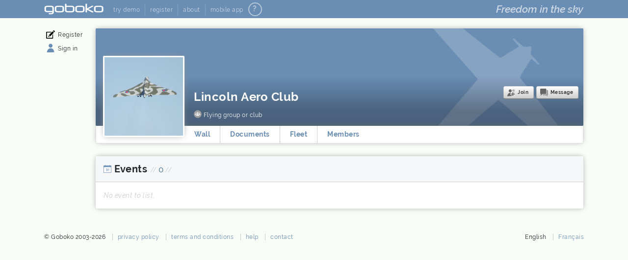

--- FILE ---
content_type: text/html; charset=UTF-8
request_url: https://www.goboko.com/G/lincoln.aero.club/events
body_size: 236091
content:
<!DOCTYPE html>
<html xmlns="http://www.w3.org/1999/xhtml" xml:lang="en" lang="en" dir="ltr" xmlns:og="http://ogp.me/ns#">
<head>
		<meta http-equiv="Content-Type" content="text/html; charset=UTF-8" />
<meta name="viewport" content="width=device-width, initial-scale=1.0" />
<meta name="application-name" content="Goboko"/>
<meta property="og:site_name" content="Goboko" />
<meta property="og:type" content="website" />
<meta property="og:locale" content="en_US.utf8" />
<link rel="shortcut icon" type="image/x-icon" href="/favicon.ico" />
<link rel="icon" type="image/vnd.microsoft.icon" href="/favicon.ico" />
<link rel="apple-touch-icon" href="/assets/img/touchicon/goboko_app.png" />
<link rel="apple-touch-icon" sizes="72x72" href="/assets/img/touchicon/goboko_app_ipad.png" />
<link rel="apple-touch-icon" sizes="144x144" href="/assets/img/touchicon/goboko_app_iphone4.png" />
<meta name="msapplication-TileImage" content="/assets/img/touchicon/goboko_tile_win8.png" />
<meta name="msapplication-TileColor" content="#6A8DB3" />
<meta name="format-detection" content="telephone=no" />
	<style type="text/css">
		@charset "UTF-8";body{padding:0;margin:0;background-color:#f8fdf7;box-sizing:border-box;font-family:Raleway,Arial,Helvetica,Sans-Serif;color:#212529;vertical-align:baseline}.ui-widget.ui-dialog select,.ui-widget.ui-dialog textarea,div,input,option,p,select,textarea{font-family:Raleway,Arial,Helvetica,Sans-Serif}input[type=number],input[type=text],select,textarea{background-color:#fff}div{box-sizing:border-box}a{color:#6a8db3;text-decoration:none}a:hover{color:#000;text-decoration:underline}body>div.diverror,div.pagewidth{width:100%;max-width:1120px;margin:0 auto 0 auto;border-left:10px solid transparent;border-right:10px solid transparent}.lessthan767{display:none}.arrow:before{content:'>';display:inline-block;margin:0 4px 0 1px}.arrowright:after{content:'>';display:inline-block;margin:0 1px 0 4px}.arrowback:before{content:'<';display:inline-block;margin:0 4px 0 1px}.brackets:before{content:'[';display:inline-block;margin:0 4px 0 1px}.brackets:after{content:']';display:inline-block;margin:0 1px 0 4px}a.foldedup{display:inline-block;padding-right:15px;background:linear-gradient(45deg,transparent 50%,#6a8db3 50%),linear-gradient(135deg,#6a8db3 50%,transparent 50%);background-position:calc(100% - 5px) center,100% center;background-size:5px 5px,5px 5px;background-repeat:no-repeat;text-decoration:none;text-decoration-color:transparent}.code,.pave .code p{font-family:monospace,sans-serif}.pave .code p{line-height:1.2}.pave .code p+p{padding-top:8px}.fullscreenact:not(.zoomed){cursor:pointer}a#sitename,h1#sitename{color:#6a8db3;padding:0;margin:10px 10px 10px 0;line-height:1;display:inline-block;width:161px;height:29px;overflow:hidden;text-indent:100%;background-image:url('[data-uri]');background-repeat:no-repeat;background-size:161px 29px;background-position:left top;font-weight:700;font-size:32px;cursor:pointer}h2#sitebaseline,p#sitebaseline{color:#6a8db3;padding:0;margin:14px 0 10px 0;line-height:1;float:right;font-weight:400;font-style:italic;font-size:20px}div#headbigimg{position:relative;overflow:hidden;width:100%;min-height:150px;background-repeat:no-repeat;background-size:cover;background-position:right top;line-height:0;background-image:url('[data-uri]')}div#headbigimg img{width:100%;height:auto;max-height:400px}div#headbigimg div#headvideo{position:absolute;top:0;right:0;min-width:100%;background-color:#f8fdf7;transition:opacity .2s;opacity:0}body:not(#homepage) #headtitlerow.bighead{background-color:rgba(255,255,255,.8);position:absolute;z-index:100;top:0;left:0;width:100%}div.headthin#headbigimg{position:relative;z-index:50;background-position:right -.5vw}div.headthin#headbigimg>img{height:14vw}div#menurow{width:100%;border-bottom:1px solid #5b94b1;background-image:url('[data-uri]');background-repeat:repeat-y;background-position:top left;background-size:100% 100%}div#menurow>div{min-height:30px;line-height:30px}div#menurow #menurowmore{display:none;float:right;position:relative}div#menurow #menurowmoreico{margin-top:7px;width:16px;height:8px;background:linear-gradient(45deg,transparent 50%,#fff 50%),linear-gradient(135deg,#fff 50%,transparent 50%);background-position:calc(100% - 8px) center,100% center;background-size:8px 8px,8px 8px;background-repeat:no-repeat;text-decoration:none;text-decoration-color:transparent}div#menurow #menurowmore #menurowmorelst{position:absolute;right:0;top:26px;z-index:5000;background-color:#fff}div#menurow #menurowmore #menurowmorelst ul{border:1px solid #6a8db3;border-radius:2px}div#menurow #menurowmore #menurowmorelst a{white-space:nowrap;color:#6a8db3;font-weight:400;line-height:1}div#menurow #menurowmore #menurowmorelst a:hover{background-color:transparent;color:#000}div#menurow ul{display:block;margin:0;padding:0;list-style-type:none}div#menurow ul>li:not(:last-child){margin-right:5px}div#menurow a,div#menurow li{display:inline-block;color:#fff;font-weight:700;text-decoration:none}div#menurow a{padding:0 5px 0 5px;font-size:16px}div#menurow a.active{background-color:rgba(255,255,255,.65);color:#4c6f95}div#menurow a:not(.active):hover{background-color:#416c88}div#menucambridge.autoburger{white-space:nowrap;overflow:visible}#menurowafaq{display:inline-block;text-align:center;vertical-align:top;box-sizing:border-box;width:24px;height:24px;border-radius:30px;line-height:20px;padding:0;margin:3px 15px 0 0;border:2px solid #fff;font-weight:700;font-size:16px;background-color:transparent;color:#b5c6d9}#menurowafaq:hover{background-color:#b5c6d9;color:#fff}#mainbody,body>div.diverror{display:table;border-collapse:collapse;border-top:20px solid transparent}#mainbody>div,body>div.diverror>div{display:table-row}#mainbody>div>div,body>div.diverror>div>div{display:table-cell;vertical-align:top;border:0 none transparent}#mainbodycenter{padding:0 20px 0 20px;width:100%}.threecols #mainbodyleft div.pave{width:185px}#mainbodyright div.pave{width:300px}.pave,.pavemedia{border:1px solid #dfdfdf;background-color:#fff;margin:0 0 20px 0;border-radius:3.5px;font-size:14px}body.fullscreen #mainbody .pave{background-color:transparent}.pave,.pavemedia,.shadowlikepave{box-shadow:0 0 12px -3px #999}.diverror+.pave{margin-top:20px}.pave,.pave.withtitle>div{padding:16px}.pave.nopadding,.pave.withtitle{padding:0}.pave.withtitle>div:first-child{background-color:#f6f7f9;border-bottom:1px solid #ced0d4}.pave.withtitle>div:first-child h1{line-height:1;margin-bottom:0}.pave.withtitle>div:first-child a.gray{font-size:11px;font-weight:700}.twocols1plus2 #mainbodyright .pave.withtitle>div:first-child{padding:4px 8px 0 8px}.twocols1plus2 #mainbodyright .pave.withtitle>div:not(:first-child){padding:7px}.pave.onenews{overflow:hidden}.pave.onenews>div.newsgalery>p>a{display:inline-block;max-width:541px}.pave h3{padding:0 0 7px 0;margin:0;font-weight:700;font-style:normal;font-size:14px}.pave.nopadding h3{padding:7px;font-size:12px}.pave h4,.popin h4{padding:0;margin:0;font-weight:700;font-style:normal;font-size:14px}.pave h4:not(:first-child){padding-top:20px}.pave li,.pave p,.popin p{font-size:14px;line-height:1.6;padding:0;margin:0}.pave div+p:not(.warning),.pave p+p:not(.warning):not(.elt),.pave p.notfirst,.pave table+p:not(.warning){padding-top:14px}.small,p.small{font-size:11px!important}.verysmall{font-size:9px!important}.discrete{opacity:.7}.verysmall.discrete{opacity:.5}.legal,p.legal{font-size:11px;color:#999;font-style:italic}.mediumsmall,p.mediumsmall{font-size:12px}#mainbodycenter>div.diverror,#mainbodycontent>div.diverror,#mainbodyright>div.diverror{border-bottom:20px solid transparent}.diverrormsg{border:1px solid #dfdfdf;padding:8px 8px 8px 60px;background-color:#fee;color:#da422d;font-weight:700;border-radius:3.5px;box-shadow:0 0 12px -3px #999;min-height:50px;position:relative}.diverrormsg:before{display:block;position:absolute;content:' ';width:40px;height:30px;left:10px;top:10px;background-color:#da422d;background:linear-gradient(37deg,transparent 45%,#fef135 45%,#fef135 55%,transparent 55%),linear-gradient(-37deg,transparent 45%,#fef135 45%,#fef135 55%,transparent 55%);background-color:#da422d;border:1px solid #966;border-radius:2px}.divimportant,.spanimportant{border-left:3px double #ff8000;margin:20px 0 20px 0;background-color:#fee;color:#ff8000;position:relative}.divimportant{border-right:3px double #ff8000;padding:10px 10px 10px 120px;min-height:120px}.spanimportant{padding:10px}.divimportant:before{display:block;position:absolute;content:'!';left:45px;top:10px;font-size:80px}.spanimportant:before{content:'!';padding:0 10px 0 0;font-weight:700;font-size:20px}.diverrormsg a:not(:hover),.divimportant a:not(:hover){text-decoration-color:#6A8DB3}.ui-dialog .ui-dialog-content.containingdiverror{padding:0}.ui-dialog .ui-dialog-content.containingdiverror .diverrormsg{border-radius:0;border:0 none transparent}input[type=password],input[type=text],input[type=time],select,textarea{border:1px solid #ccc;padding:3px 1px 4px 5px;color:#212529;box-sizing:border-box;font-size:14px}a.likeabutton,a.likesubmit{display:inline-block}.dialog.ui-widget-content a.likeabutton,a.likeabutton,a.likesubmit,button,input[type=button],input[type=submit]{background-color:#6a8db3;color:#fff;border:0 none transparent;padding:7px 17px 7px 17px;border-radius:4px;text-decoration:none;line-height:normal}a.likeabutton.disabled,a.likeabutton.disabled:hover,a.likesubmit.disabled,a.likesubmit.disabled:hover,input[type=button]:disabled,input[type=button]:disabled:hover,input[type=submit]:disabled,input[type=submit]:disabled:hover{cursor:default;background-color:#bbb}.ui-widget.ui-dialog.nobutton .ui-dialog-buttonpane{display:none}#chat_contactlist span.userthumbnail,#newscreationcontent>span.userthumbnail,a.eventthumbnail,a.pagethumbnail,a.userthumbnail,span.userthumbnail{display:inline-block;width:40px;height:40px;line-height:40px;text-align:left;text-indent:100%;overflow:hidden;background-size:cover;background-repeat:no-repeat;background-position:center center;border:0 none transparent}#chat_contactlist span.userthumbnail,#newscreationcontent>span.userthumbnail,a.userthumbnail,span.userthumbnail{border-radius:20px}a.pagethumbnail{border-radius:2px}div.newstitle{margin:0}div.newstitle>a.userthumbnail,div.onecomment>a.userthumbnail{float:left;min-height:40px;margin-bottom:10px}div.newstitle>h3,div.newstitle>p,div.onecomment>div.onecommentcontent,div.onecomment>h3{margin-left:50px;min-height:40px;margin-bottom:10px}.commentauthor a.author,div.newstitle a.author{font-weight:700}.newsgalery_main,div.newssinglephoto,div.newssinglevideo,div.newstext{text-align:justify;line-height:.1}div.newsgalery_main>img,div.newsgalery_main>video,div.newssinglephoto>img,div.newssinglevideo>video{width:auto;height:auto;max-width:100%;max-height:462px}.newsgalery_more{margin-top:3px;width:100%;line-height:.1;vertical-align:top;display:grid;grid-template-columns:repeat(3,1fr);grid-auto-rows:1fr;grid-column-gap:3px;grid-row-gap:0;align-items:top;justify-content:start}.newsgalery_more>*{display:flex;margin:0;width:100%}div.newsgalery_more img,div.newsgalery_more video{width:auto;height:auto;max-width:100%;max-height:154px}a.newsgalery_endmore{background-color:#ddd;text-align:center;justify-content:center;align-items:center;font-size:36px;font-weight:700;color:#fff;height:100%;text-decoration:none}a.newsgalery_endmore:hover{color:#416c88}.socialbtnarea{margin:20px 0 10px 0}.socialbtnarea>.btnsocial:not(:last-child){margin-right:20px}.btnsocial{display:inline-block;box-sizing:border-box;background-repeat:no-repeat;background-position:left top;background-size:27px 25px;min-width:27px;height:25px;line-height:25px;padding-left:32px;padding-right:2px;text-decoration:none;text-decoration-color:transparent}div.embededpost{border:1px solid #e5e5e5;padding:10px;margin-top:7px}#homepage div#mainbody h2{display:none}#pavelogin input[type=password],#pavelogin input[type=text],#pavelogin p{width:100%}label.small{vertical-align:middle}#loginpwdcontainer{position:relative;display:inline-block}#loginpwdcontainer input[type=password]{padding-right:21px}#loginpwdshower{position:absolute;top:2px;right:4px;bottom:2px;height:auto}#WeatherICAO{width:60px}#WeatherGo{width:15px;height:18px;vertical-align:middle;background-color:transparent;background-repeat:no-repeat;padding:0;border-radius:0;overflow:hidden;text-indent:100%;background-image:url('[data-uri]')}#homepage .leaflet-bottom.leaflet-right{width:100%;left:0}#homepage .leaflet-container .leaflet-control-attribution,#likeattribution{font-size:9px;background:rgba(255,255,255,.6);text-shadow:1px 1px #fff,-1px -1px #fff,-1px 1px #fff,1px -1px #fff;width:100%;text-align:right;opacity:1}@media (max-width:450px){h2#sitebaseline,p#sitebaseline{font-size:16px}body#homepage h2#sitebaseline,body#homepage p#sitebaseline{padding-top:4px}body:not(#homepage) h2#sitebaseline,body:not(#homepage) p#sitebaseline{padding-top:2 px}}@media (max-width:650px){div#menurow a{padding:1px 5px 1px 5px;font-size:14px}}@media (max-width:580px){div#menurow li#menurmobapp,div#menurow li#menurowabout{display:none}div#menurow #menurowmore{display:block}div#menurow li#menurowhome>a{display:inline-block;width:20px;overflow:hidden;vertical-align:top;text-indent:40px;white-space:nowrap;background-repeat:no-repeat;background-position:center center;background-image:url('[data-uri]');background-size:20px 20px}div#menurow li#menurowhome>a.active{background-image:url('[data-uri]')}}@media (min-width:900.01px) and (max-width:1120px){body:not(#homepage) #headtitlerow.bighead a#sitename,body:not(#homepage) #headtitlerow.bighead h1#sitename{margin-top:5px;margin-bottom:5px}body:not(#homepage) #headtitlerow.bighead h2#sitebaseline,body:not(#homepage) #headtitlerow.bighead p#sitebaseline{margin-top:10px}}@media (max-width:900px){body:not(#homepage) #headtitlerow.bighead a#sitename,body:not(#homepage) #headtitlerow.bighead h1#sitename{margin-top:2px;margin-bottom:2px}body:not(#homepage) #headtitlerow.bighead h2#sitebaseline,body:not(#homepage) #headtitlerow.bighead p#sitebaseline{margin-top:8px}}@media (max-width:650px){div.headthin#headbigimg{background-position:right top}}@media (min-width:1080.01px){#mtoshortcut{display:none}}@media (min-width:820.01px) and (max-width:1080px){.threecols#mainbody{display:block}.threecols#mainbody>div,.threecols#mainbody>div>div{display:block}.threecols#mainbody #mainbodyleft,.threecols#mainbody #mainbodyright{float:left}.threecols #mainbodyleft div.pave,.threecols #mainbodyright div.pave{width:300px}.threecols#mainbody #mainbodycenter{width:calc(100% - 300px);float:right;padding-right:0}#mtoshortcut{display:none}}@media (min-width:767.01px) and (max-width:820px){.threecols#mainbody{display:block}.threecols#mainbody>div,.threecols#mainbody>div>div{display:block}.threecols#mainbody #mainbodyleft,.threecols#mainbody #mainbodyright{float:left}.threecols #mainbodyleft div.pave,.threecols #mainbodyright div.pave{width:240px}.threecols#mainbody #mainbodycenter{width:calc(100% - 240px);float:right;padding-right:0}#mtoshortcut{display:none}}@media (min-width:580.01px) and (max-width:767px){.threecols#mainbody{display:block}.threecols#mainbody>div,.threecols#mainbody>div>div{display:block;position:relative}.threecols#mainbody>div>div#mainbodyleft{width:100%;border-right:360px solid transparent;min-height:514px}.threecols #mainbodyleft div.pave{width:100%}.threecols#mainbody #mainbodyright{position:absolute;top:0;right:0;width:340px}.threecols #mainbodyright div.pave{width:100%}.threecols#mainbody #mainbodycenter{width:100%;padding-left:0;padding-right:0}#mtoshortcut{display:none}}@media (min-width:500.01px) and (max-width:580px){.threecols#mainbody{display:block}.threecols#mainbody>div,.threecols#mainbody>div>div{display:block;position:relative}.threecols#mainbody>div>div#mainbodyleft{width:100%;border-right:300px solid transparent;min-height:514px}.threecols #mainbodyleft div.pave{width:100%}.threecols#mainbody #mainbodyright{position:absolute;top:0;right:0;width:280px}.threecols#mainbodyright div.pave{width:100%}.threecols#mainbody #mainbodycenter{width:100%;padding-left:0;padding-right:0}#mtoshortcut{display:none}}@media (max-width:500px){.threecols#mainbody{display:block;position:relative;margin-bottom:232px}.threecols#mainbody>div,.threecols#mainbody>div>div{display:block;padding:0}.threecols #mainbodyleft div.pave,.threecols #mainbodyright div.pave{width:100%}#pavestats{position:absolute;bottom:-232px}}@media (max-width:767px){div#mainbody.singlepave{border-top:0 none transparent}div.pagewidth.singlepave{border-left:0 none transparent;border-right:0 none transparent}.singlepave .pave{margin-bottom:0;box-shadow:none;border:0 none transparent;border-radius:0}}@media (max-width:767px){.pave{padding:10px}.atleat767{display:none!important}.lessthan767{display:block}}@media (max-width:820px){.atleast820{display:none!important}}
	</style>
	<script type="text/javascript" src="/assets/js/compil_ck20240604_210952.min.js" id="extjscommonlib"></script>
	<link href="/assets/css/memberarea_ck20240604_210952.min.css" type="text/css" rel="stylesheet" id="mbrcss"/>





						

		<link href="/assets/jqueryui/jquery-ui_ck20240604_210952.min.css" type="text/css" rel="stylesheet" id="extcssjqueryui"/>
	<script type="text/javascript" src="/assets/jqueryui/jquery-ui_ck20240604_210952.min.js" id="extjsjqueryui"></script>
	
	<script type="text/javascript" src="/assets/js/social_ck20240604_210952.min.js" id="extjssociallib"></script>
	<title>Goboko | Lincoln Aero Club | Events</title>
	<meta name="robots" content="index, follow, all" />
	<meta name="description" content="Events of the group Lincoln Aero Club on Goboko. Lincoln Aero Club" />
	<link rel="canonical" href="https://www.goboko.com/G/lincoln.aero.club/events" />
		<link rel="alternate" hreflang="fr" href="https://fr.goboko.com/G/lincoln.aero.club/events" /></head>
<body>
				
	<div id="headmenurow"><div class="pagewidth"><table id="headmenu3"><tr>
		<td id="headmenu3home"><a href="/" rel="home" id="sitename" class="head3a">Goboko</a></td>
				
		<td id="headmenu3leftlinks" class="forguest">
			<a 					 	href="/ORTry"                             >try demo</a><a
				 				 href="/ORSelfEnroll"                              rel="nofollow">register</a><a
				 href="/ORabout"                                  >about</a><a
				 href="/BookingApp"               class="lastlink "       >mobile app</a><a 
				 href="/FAQ"    id="headmenu3faq" class="lastlink" title="Help and FAQ">?</a>
		</td>
		<td id="headmenu3leitmotif"><img src="/assets/img/goboko-softwares-for-flying-clubs-white.png" alt="Freedom in the sky" width="179" height="25"/></td>
		<td id="headmenu3burgermenu">
			<a href="#burgermenu3b" id="burgermenu3bico" onclick="showburger3b(event);return false;"><span></span><span></span><span></span></a>
			<div id="burgermenu3blst" style="display:none;"><ul>
				<li><a href="/"                                      >home</a></li>
									<li><a href="/ORTry"                             >try demo</a></li>
								<li><a href="/ORSelfEnroll"                           rel="nofollow">register</a></li>
				<li><a href="/FAQ"                                   >help</a></li>
				<li><a href="/ORabout"                               >about</a></li>
				<li><a href="/BookingApp"                            >mobile app</a></li>
			</ul></div>		
		</td>
			</tr></table></div></div>
	
	

		
<div style="clear:both"></div>
	<div id="mainbody" class="pagewidth twocols1090"><div>
		<div id="mainbodyleft" class="socialvertmenu contracted" onclick="socialvertmenu_showhide(this);"><div>
			<a href="/ORSelfEnroll" onclick="stopEvent(event)" id="vlinkregister">Register</a>
		<a href="/" onclick="stopEvent(event)" id="vlinklogin">Sign in</a>
	</div></div>

		<div id="mainbodyplus2">
			<div id="mainbodyhead" class="pave nopadding withmenucambridge">
	<img id="frontcover" src="/assets/img/userdefaults/cover.png" alt="group page cover"/>
	<img id="pdp" src="[data-uri]"  style="background-image:url('/U/104/10476/1558887270.jpg')" />
		
	<div id="covercambridge">
		<div id="covertitles">
			<h1 id="username"><a href="/G/lincoln.aero.club">Lincoln Aero Club</a></h1>
			<p id="subtitle">
				<span class="visibility16 vis_insidegr">I</span>
									Flying group or club
							</p>
		</div>
		<div id="coverbuttons">
							
								
				
									<span class="forbutton"><a href="/?errno=66" class="likeabutton btnaddasfriend" onclick="open_dialog('dialog7'); return false;">Join</a></span>
				
				
															<span class="forbutton"><a href="/?errno=101" class="likeabutton" id="btncontactmember" onclick="open_dialog('dialog7');return false;">Message</a></span>
														
				
													</div>
	</div>
	<div id="menucambridge" class="fgroup autoburger">
		<a href="/G/lincoln.aero.club" >Wall</a><a href="/G/lincoln.aero.club/documents"
				class="godoclubdocs "
							>
				Documents
							</a><a href="/G/lincoln.aero.club/aircrafts"
				class="gofleet "
							>Fleet</a><a href="/G/lincoln.aero.club/members" class="gogroupmembers ">
			Members
					</a>	</div>
</div>
			
						<div id="mainbodysub" ><div>
				
								
									<div class="pave withtitle">
						<div>
							<h1 id="eventtitle">
								Events
								<span class="count" title="How many events are listed below">0</span>
															</h1>
						</div>
						<div><p class="reserveddata">No event to list.</p></div>
					</div>					
							</div></div>
		</div>
	</div></div>
	<div id="footerrow">
	<ul id="footlinks">
		<li>&copy; Goboko 2003-2026</li>
		<li><a href="/ORPrivacyPolicy">privacy policy</a></li>
		<li><a href="/ORTerms">terms and conditions</a></li>
		<li><a href="/FAQ">help</a></li>
		<li><a href="/ORContact" rel="nofollow">contact</a></li>
	</ul>
	<ul id="footlang">
		<li>English</li>
		<li><a href="https://fr.goboko.com/G/lincoln.aero.club/events">Français</a></li>
	</ul>
</div>
<input type="hidden" name="cookie_prefix" id="cookie_prefix" value="aero_" />
<input type="hidden" name="cookie_domain" id="cookie_domain" value=".goboko.com" />
<input type="hidden" id="lang" value="en" />
<input type="hidden" id="datepicker_format" value="mm/dd/yy" />
<input type="hidden" id="baselineyear" value="2017" />
<input type="hidden" id="freezepastbookings" value="0" />
<input type="hidden" id="time_format" value="h:mm p" />
<input type="hidden" id="logged_member" value="-2" />
 




<!-- Matomo -->
<script>
  var _paq = window._paq = window._paq || [];
  /* tracker methods like "setCustomDimension" should be called before "trackPageView" */
  _paq.push(['trackPageView']);
  _paq.push(['enableLinkTracking']);
  (function() {
    var u="https://app.app-adequate.com/matomo/";
    _paq.push(['setTrackerUrl', u+'matomo.php']);
    _paq.push(['setSiteId', '1']);
    var d=document, g=d.createElement('script'), s=d.getElementsByTagName('script')[0];
    g.async=true; g.src=u+'matomo.js'; s.parentNode.insertBefore(g,s);
  })();
</script>
<!-- End Matomo Code -->
	<script type="text/javascript">
var translated_labels={
		"com.error.pleasecorrectbadvalues"  : "Please correct wrong values",
		"com.error.pleasefillline"          : "Please complete the entire row",
		"com.error.thisfieldismandatory"    : "This field is required",
		"com.error.fieldmandatory"          : "The fields marked with * char cannot be empty.",
		"com.error.mustinteger"             : "Whole number expected",
		"com.error.mustbepositive"          : "Positive value expected",
		"com.error.mustnumeric"             : "Number expected",
		"com.error.invalidemailaddress"     : "Doesn't appear to be a valid e-mail address",
		"com.error.alreadymember"           : "You are already registered. Please <a href=\"/#pavelogin\">sign in</a>..",
		"com.error.alreadymember2"          : "Already associated with another member account.",
		"com.error.namealreadytaken"        : "This name is already taken.",
		"com.error.existingaircraft"        : "This aircraft is already registered and linked to another flying group.",
		"com.error.oneofyouraircrafts"      : "This aircraft is already registered in your fleet.",
		"com.error.invalidphonenumber"      : "Invalid phone number",
		"com.error.pwdunsafe"               : "Insecure password",
		"com.error.pwdbadcopy"              : "Doesn't match with the original",
		"com.error.mustbenumeric"           : "It must be a number",
		"com.error.invaliddate"             : "Invalid date",
		"com.error.invalidyear"             : "Invalid year",
		"com.error.invalidday"              : "Invalid day",
		"com.error.invalidvalue"            : "Invalid value",
		"com.error.incoherentvalue"         : "Incoherent value",
		"com.error.notsomanydaysinthismonth": "Invalid day",
		"com.error.invalidurl"              : "Invalid URL",
		"com.error.invalidicao"             : "Invalid ICAO code",
		"com.error.invalidaircraftreg"      : "It doesn't appear to a valid aircraft registration number",
		"com.error.nohtmltag"               : "The characters < and > cannot be used here",
		"com.error.noxchar"                 : 'The characters <, >, &, % and " (quotes) cannot be used here',
		"com.error.pwdinhint"               : "The password hint cannot contain your password",
		"com.error.selectfor"               : "you have to select for whom or for what reason you are booking the aircraft",
		"com.error.selectflighttype"        : "you have to select the type of flight",
		"com.error.selectresource"          : "You have to select an aircraft and/or an instructor",
		"com.error.notesaremandatory"       : "Booking notes are mandatory",
		"com.error.chooseprovisional"       : "Please select whether or not the booking is provisional",
		"com.error.choosecancelreason"      : "Please select the reason for the cancellation",
		"com.error.chooseanoption"          : "Please select an option",
		"com.error.signintolikeapage"       : "To like a page, please <a href='/ORSelfEnroll' rel='nofollow'>create an account</a> or <a href='/'>sign in</a>.",
		"com.error.confemailtolikeapage"    : "Before liking a page, <a href='/User/confirmyouremail' class='arrow' rel='nofollow'>please confirm your e-mail address</a>.",
		"com.error.invalidicao"             : "Invalid ICAO code",
		"com.error.emailforconfirmation"    : "To receive a confirmation, you have to enter your email address. If you don't want confirmation, do not enter your name.",
		"com.error.ascii"                   : "Please use only lettre, digit and characters like: .-_",
		"com.error.checkconfirmation"       : "Please check the box to confirm your intentions",
		"com.error.mustbeunique"            : "Must be unique",
		"com.error.reservedkeyword"         : "Reserved keyword",
		"com.error.reloadpage"              : "An error occurs. Please reload your page.",
		"com.error.waitingajax"             : "Some checks take longer than expected. Please wait a few seconds, and validate the form again. If the problem persists, check your internet connection for browser compatibility, or contact us.",
		"com.pwd.forbidden"                 : "Restricted password",
		"com.pwd.tooshort"                  : "Too short",
		"com.pwd.forbidden"                 : "Restricted password",
		"com.pwd.bad"                       : "Too simple",
		"com.pwd.medium"                    : "Medium",
		"com.pwd.good"                      : "Good password",
		"com.pwd.strong"                    : "Strong password",
		"com.txt.deleteduser"               : "deleted user",
		"com.txt.sentat"                    : "sent:",
		"com.txt.receivedat"                : "received:",
		"com.txt.readat"                    : "read by your contact:",
		"com.txt.readnever"                 : "Your contact has not read your message yet.",
		"com.txt.loading"                   : "loading",
		"com.error.pwdtoolong"              : "A password can not contain more than 60 characters",
		"login.error.pwdtoolong"            : "This password is too long. If it's really yours, please click [Forgot your password?] to define a shorter one.",
		"chat.txt.prevmsgautoload"          : "Previous messages are loaded automatically. If not, click here.",
		"signup.error.aircraftregrequiredif": "You entered a Make or a Model; please enter your aircraft's registration number",
		"signup.error.grnameoricao"         : "Please specify a name, ICAO code or both.",
		"confirm.do_it"                     : "Confirm",
		"confirm.send"                      : "Send",
		"confirm.cancel"                    : "Cancel",
		"confirm.go"                        : "Go",
		"confirm.add"                       : "Add",
		"confirm.save"                      : "Save",
		"confirm.record"                    : "Record",
		"confirm.reinstate"                 : "Reinstate",
		"confirm.done"                      : "done",
		"confirm.sent"                      : "sent",
		"confirm.executing"                 : "processing...",
		"confirm.sending"                   : "sending...",
		"confirm.ok"                        : "OK",
		"confirm.already.member"            : "already member",
		"confirm.already.invited"           : "already invited",
		"confirm.banned"                    : "blocked",
		"confirm.deletemsg"                 : "Delete this message?",
		"confirm.unsaved"                   : "You have unsaved changes. Forget them?",
		"upload.docs.types"                 : "File types",
		"upload.minsize"                    : "Minimal picture or video dimensions: %1 pixels",
		"upload.maxweight"                  : "Maximum file size: %1 Mb",
		"upload.dragndrophere"              : "You can Drag & Drop your file in this area",
		"upload.select"                     : "Select your file",
		"upload.selectanother"              : "Add another file?",
		"upload.addcaption1"                : "Add a caption to your media",
		"upload.addcaption2"                : "Add a caption to your album",
		"upload.error.extension"            : "cannot not be downloaded. The only extensions allowed are:",
		"upload.error.weight"               : "cannot be downloaded. Max. file size:",
		"upload.error.denied"               : "Upload is not allowed",
		"upload.error.waitduringupload"     : "Please wait until the uploads are complete",
		"comment.error.empty"               : "Please enter a comment",
		"comment.error.denied"              : "A comment cannot be added to this post.",
		"report.ack"                        : "Thank you for your report. Our team will check that post as soon as possible.",
		"ask.admin.allow.bookingtype"       : "To allow this type of bookings, ask your group manager to enable them in the group settings.",
		"allow.bookingtype"                 : "To allow this type of bookings, go to the group settings.",
		"com.errno.4"                       : "Invalid password",
		"com.errno.7"                       : "Session expired",
		"com.errno.10"                      : "Please complete all mandatory fields",
		"com.errno.24"                      : "A selection is invalid.",
		"com.errno.34"                      : "An error has occurred: user not found.",
		"com.errno.45"                      : "A technical error has occurred when sending the e-mail. Please try again.",
		"com.errno.50"                      : "A technical error has occurred. Please refresh the page and try again.",
		"com.errno.62"                      : "Invalid number.",
		"com.errno.63"                      : "The start time must be earlier than the end time.",
		"com.errno.65"                      : "Insufficient rights",
		"com.errno.67"                      : "A group must have at least 1 administrator.",
		"com.errno.74"                      : "The aircraft and instructor selected are both unavailable at the time of booking.",
		"com.errno.75"                      : "The aircraft selected is unavailable at the time of booking.",
		"com.errno.76"                      : "The instructor selected is unavailable at the time of booking.",
		"com.errno.77"                      : "The aircraft or instructor selected is already reserved at the time of your booking. Your booking will be placed on a waiting list.",
		"com.errno.79"                      : "The booking was changed while you were in the processing of creating it. Please refresh the page, and re-enter it.",
		"com.errno.80"                      : "To update a booking, please confirm your e-mail address first.",
		"com.errno.82"                      : "The aircraft or instructor selected already has a downtime slot for the selected time.",
		"com.errno.83"                      : "The aircraft or instructor selected is already booked at the time of your booking.\n\nTHESE SIMULTANEOUS BOOKING WILL BE CANCELED AUTOMATICALLY.\n",
		"com.errno.93"                      : "To do that, please confirm your email address first.",
		"com.errno.94"                      : "You are currently in demonstration mode. Please sign in or register.",
		"com.errno.96"                      : "The search result has expired. Please refresh the page or repeat the search.",
		"com.errno.99"                      : "You have sent a request to obtain access. The organizer still has to accept it in order to unlock all your features for the event.",
		"com.errno.101"                     : "You must be signed in to invite or to send a message to a user. Please sign in or register.",
		"com.errno.102"                     : "You cannot invite this person.",
		"com.errno.103"                     : "The user has already been invited to join your group of friends. Please wait for him/her to respond.",
		"com.errno.104"                     : "You are already friends.",
		"com.errno.105"                     : "You cannot send a message to this contact.",
		"com.errno.109a"                    : "Congratulations pilot!",
		"com.errno.109b"                    : "You have just exceeded %1 bookings for this year.",
		"com.errno.110a"                    : "Congratulations!",
		"com.errno.110b"                    : "Now, this pilot has more than %1 bookings for this year.",
		"com.errno.112"                     : "Your event has to be located on the map. Please enter a valid localisation.",
		"com.errno.113"                     : "You cannot book in the past.",
		"com.errno.114"                     : "Because you are an admin of this group, you cannot write to its administration.",
		"com.errno.115"                     : "Because your contact is also an admin, you cannot write to him as the administration of the group.",
		"com.errno.116"                     : "No recipient",
		"com.errno.118"                     : "Please enter a message, or upload a file to post",
		"com.errno.132"                     : "The selected instructor is unavailable at the time of booking (booked on another group).",
		"com.errno.133"                     : "You have already booked an airplane on this time slot.",
		"com.errno.134"                     : "The selected pilot has already booked another aircraft on this time slot.",
		"com.errno.135"                     : "You already have a booked instruction on this time slot.",
		"com.errno.136"                     : "The selected pilot is already booked as instructor on this time slot.",
		"com.errno.137"                     : "You already have a booked flight on this time slot.",
		"com.errno.138"                     : "The selected instructor is already booked as pilot on this time slot.",
		"com.errno.139"                     : "You are booking in the past.",
		"com.errno.140"                     : "You are moving a booking to the past.",
		"com.errno.141"                     : "You are moving an ended booking to the future.",
		"com.errno.142"                     : "You cannot move an ended booking to a future date.",
		"com.errno.143"                     : "An aircraft with this downtime cannot be selected",
		"com.errno.144"                     : "An instructor with this downtime cannot be selected",
		"com.errno.150"                     : "during opening hours, you can only use regular hours.",
		"com.errno.151"                     : "you cannot start a booking during closing hours.",
		"com.errno.152"                     : "you cannot end a booking during closing hours.",
		"com.errno.153"                     : "you can not keep an aircraft between two club opening periods.",
		"com.errno.157"                     : "Selected instructor is not on duty at the time of booking.",
		"com.errno.158"                     : "You are not on duty at the time of booking.",
		"com.errno.167"                     : "Nothing to show",
		"com.errno.168"                     : "Please wait 24 hours between invitation and reminders.",
		"com.errno.170"                     : "The subscription plan for your flying group has expired. Updating and canceling the booking is not available.",
		"com.errno.171"                     : "The subscription plan for your flying group has expired. Updating and canceling the booking is not available. Please go to subscription page to recover Goboko's usage rights.",
		"com.errno.174"                     : "Recurring end date is required",
		"com.errno.175"                     : "Select at least one day of week",
		"com.errno.176"                     : "Invalid recurring end date : should be later than initial booking",
		"com.errno.177"                     : "Recurring duration is limited to 2 months",
		"com.errno.179"                     : "Selected pilot is not member of this flying group.",
		"com.errno.180"                     : "You have been suspended of this flying group. You cannot book anymore. Please contact your group manager to have more information.",
		"com.errno.181"                     : "Selected pilot have been suspended of this flying group.",
		"com.errno.187"                     : "Aircraft log module is not activated.",
		"com.errno.188"                     : "Flight log is not configured for this aircraft.",
		"com.errno.189"                     : "Flight log is disabled for this aircraft.",
		"com.errno.190"                     : "The date/time of the flight is overlapping another record.",
		"com.errno.191"                     : "The tach readings of the flight are overlapping another record.",
		"com.errno.192"                     : "You can only record a flight at the end of the log book. The insert a row with a date or a tach earlier than the last line in the book, ask your group manager.",
		"com.errno.195"                     : "This booking is linked to a recording in the aircraft logbook: you can no longer change the aircraft.",
		"com.errno.196"                     : "This booking is linked to a recording in the aircraft logbook: you can no longer move the booking outside of the recorded hours.",
		"com.errno.197"                     : "This booking is linked to a recording in the aircraft logbook: you can no longer cancel it.",
		"com.errno.198"                     : "Invalid booking ID.",
		"com.errno.203"                     : "A pricing is already defined for this aircraft and flight type, on this period.",
		"com.errno.204"                     : "The amount to pay by the pilot must be > 0.",
		"com.errno.205"                     : "The amount to credit must be > the price paid by pilot.",
		"com.errno.215"                     : "This flight type cannot be registered with an instructor",
		"com.errno.216"                     : "This flight type cannot be registered without an instructor",
		"com.errno.217"                     : "This flight type is disabled for logbook entry",
		"com.errno.218"                     : "Your logbook doesn't include the [Flight type] column, or this flight type has no defined pricing for the resource. Please contact your financial manager to configure it.",
		"com.errno.219"                     : "You are not entitled to select this type of flight / pricing.",
		"com.errno.220"                     : "'INIT' is a reserved code.",
		"com.errno.221"                     : "The pilot account is initialized already.",
		"com.errno.222"                     : "The flight must be completed to be recorded in the logbook. The date cannot be future.",
		"com.errno.223"                     : "Please enter a date in the futur.",
		"com.errno.228"                     : "It appears that your basket, or related payments have just been changed elsewhere. Please back to the basket, and the check remaining amount to pay.",
		"com.errno.231"                     : "Invalid IP address",
		"com.errno.232"                     : "You cannot block this IP address",
		"com.errno.236"                     : "To submit this form, you have to use a browser accepting cookies.",
		"com.errno.238"                     : "Error on refreshing data. Please reload the page, and check [auto-update page] again",
		"com.errno.243"                     : "You do not have the permission to enter a booking on this resource.",
		"com.errno.244"                     : "The selected pilot does not have permission to fly this aircraft without an instructor.",
		"com.errno.245"                     : "The selected pilot does not have permission to fly this aircraft with an instructor.",
		"com.errno.246"                     : "You are not able to use this flight type.",
		"com.errno.247"                     : "Discounts have changed since this basket has been saved.",
		
		"word.yes"							: "Yes",
		"word.no"							: "No",
		"word.edit"							: "Edit",
		"word.you"							: "you",
		"word.aircraft"						: "Aircraft",
		"word.instructor"					: "Instructor",
		"word.error"                        : "error",
		"word.retry"                        : "retry",
		"word.abort"                        : "Cancel",
		"word.delete"                       : "Delete",
		"word.select"                       : "Select",
		"word.reinstated"                   : "reinstated",
		"word.accepted"                     : "accepted",
		"word.close"                        : "close",
		"word.share"                        : "share",
		"word.booking"                      : "booking",
		"word.none"                         : "none",
		"word.downtime"                     : "downtime",
		
		"day.0"                             : "Sunday",
		"day.1"                             : "Monday",
		"day.2"                             : "Tuesday",
		"day.3"                             : "Wednesday",
		"day.4"                             : "Thursday",
		"day.5"                             : "Friday",
		"day.6"                             : "Saturday",
		"day.7"                             : "Sunday",
		
		"Roger!"                            : "Roger!",
		"Next"                              : "Next",
		"Back"                              : "Back",
		"Skip"                              : "Skip",
		"show page"                         : "show page",
		"not yet member of Goboko"          : "not yet member of Goboko",
		"IMPORTANT WARNING!"                : "IMPORTANT WARNING!",
		"Proceed anyway?"                   : "Proceed anyway?",
		"processing..."                     : "processing...",
		"home phone"                        : "home phone",
		"cellphone"                         : "cellphone",
		"daytime phone"                     : "daytime phone",
		"home"                              : "home",
		"daytime"                           : "daytime",
		"next-of-kin"                       : "next-of-kin",
		"phone"                             : "phone",
		"Informations"                      : "Information",
		"Flight type"                       : "Flight type",
		"%1's emergency contacts"           : "%1's emergency contacts",
		"Add a PDF or a photo"              : "Add a PDF or a photo",
		"Add a document"                    : "Add a document",
		"Add a photo or video"              : "Add a photo or video",
		"Title of the photo"                : "Title of the photo",
		"Title of the video"                : "Title of the video",
		"Name of the document"              : "Name of the document",
		"Document type to specify"          : "Document type to specify",
		"%1 booking(s) created"             : "%1 booking(s) created",
		"including %1 on waiting list"      : "including %1 on waiting list",
		"%1 booking(s) cannot be created, due to unavailability":
				"%1 booking(s) cannot be created, due to unavailability",
		"Share a post..."                   : "Share a post...",
		"Sharing done"						: "Sharing done",
		"Successful publication"			: "Successful publication",
		"Your message has been successfully posted." :
				"Your message has been successfully posted.",
		"Would you like to share it with the rest of your community?" :
				"Would you like to share it with the rest of your community?",
		"Please select at least one group, or click [cancel]" :
			"Please select at least one group, or click [cancel]",
		"Please specify the pilot identity" :
				"Please specify the pilot identity",
		"Please specify the instructor identity" :
				"Please specify the instructor identity",
		"Unknown error"                     : "Unknown error",
		"Click [ok] to continue anyway."    : "Click [ok] to continue anyway.",
		"For an important remark, a detailed observation is required":
				"For an important remark, a detailed observation is required",
		"Insert new row below"              : "Insert new row below",
		"You are about to take an aircraft ... declare your departure."
											: "You are about to take an aircraft ... declare your departure.",
		"Booking notes: detail the flight you have planned"
											: "Booking notes: detail the flight you have planned",
		"destination, passengers..."		: "destination, passengers...",
		"If you delay coming back, this information can be invaluable!"
											: "If you delay coming back, this information can be invaluable!",
		"I confirm my flight intentions"    : "I confirm my flight intentions",
		"Record your flight on the aircraft logbook"
											: "Record your flight on the aircraft logbook",
		"Thank you for recording the flight on the logbook!"
											: "Thank you for recording the flight on the logbook!",
		"Your pilot account has been debited by:"
											: "Your pilot account has been debited by:",
		"Your pilot account has been debited by an additional %1."
											: "Your pilot account has been debited by an additional %1.",
		"Your pilot account has been credited by:"
											: "Your pilot account has been credited by:",
		"Your pilot account has been recredited by:"
											: "Your pilot account has been recredited by:",
		"The balance of your pilot account is now:"
											: "The balance of your pilot account is now:",
		"The account of the pilot has been debited by:"
											: "The account of the pilot has been debited by",
		"The account of the pilot has been debited by an additional %1."
											: "The account of the pilot has been debited by an additional %1.",
		"The account of the pilot has been credited by:"
											: "The account of the pilot has been credited by",
		"The account of the pilot has been recredited by:"
											: "The account of the pilot has been recredited by",
		"Recharge now"                      : "Recharge now",
		"Left to pay for this flight:"      : "Left to pay for this flight:",
		"Make a payment"                    : "Make a payment",
		"Payment details"                   : "Payment details",
		"Flight recorded"					: "Flight recorded",
		"Flight log removed"				: "Flight log removed",
		"Your pilot account has been recredited by %1."
											: "Your pilot account has been recredited by %1.",
		"The pilot account of %1 has been recredited by %2."
											: "The pilot account of %1 has been recredited by %2.",
		"Several pilot accounts have been recredited:"
											: "Several pilot accounts have been recredited:",
		"Customers are still to be reimbursed:"
											: "Customers are still to be reimbursed:",
		"One customer is still to be reimbursed:"
											: "One customer is still to be reimbursed:",
		"various"							: "various",
		"yourself"							: "yourself",
		"Add another record for this booking":"Add another record for this booking",
		"Bookings related to the flight log row"
											: "Bookings related to the flight log row",
		"Enter the related booking ID"      : "Enter the related booking ID",
		"Mark a maintenance as done / update a maintenance deadline"
											: "Mark a maintenance as done / update a maintenance deadline",
		"What do you want to do?"			: "What do you want to do?",
		"Just update the milestone value, to correct it or to set the next deadline."
											: "Just update the milestone value, to correct it or to set the next deadline.",
		"Correct the value because it is inaccurate."
											: "Correct the value because it is inaccurate.",
		"Just update the reminder value, to correct it or to set the next deadline."
											: "Just update the reminder value, to correct it or to set the next deadline.",
		"New deadline:"						: "New deadline:",
		"flight hours"						: "flight hours",
		"hours"								: "hours",
		"h"									: "h",
		"minutes"							: "minutes",
		"Register the maintenance on the aircraft log book, and set the reminder to next deadline"
											: "Register the maintenance on the aircraft log book, and set the reminder to next deadline",
		"%1 is a periodic deadline (to renew every %2 flight hours)."
											: "%1 is a periodic deadline (to renew every %2 flight hours).",
		"%1 is defined as not regular deadline."
											: "%1 is defined as not regular deadline.",
		"It is currently defined at %1 hours."
											: "It is currently defined at %1 hours.",
		"Maintenance made on:"              : "Maintenance made on:",
		"at"								: "at",
		"The tach indicated:"				: "The tach indicated:",
		"local time"                        : "local time",
		"UTC"                               : "UTC",
		"The next %1 is to do before"       : "The next %1 is to do before",
		"To initialize the log book, we have to set the start date of the log book, as well as the corresponding tach value (if applicable)."
											: "To initialize the log book, we have to set the start date of the log book, as well as the corresponding tach value (if applicable).",
		"Initialize the aircraft log on the": "Initialize the aircraft log on the",
		"Initialization of the aircraft flight log"
											: "Initialization of the aircraft flight log",
		"hours and hundredths"              : "hours and hundredths",
		"minutes"                           : "minutes",
		"With this tach value"    		    : "With this tach value",
		"All flights from this date must be recorded in the Goboko flight logbook."
											: "All flights from this date must be recorded in the Goboko flight logbook.",
		"Aircraft registration"				: "Aircraft registration",
		"Room name"							: "Room name",
		"Room identifier"					: "Room identifier",
		"Drone registration / identifier"	: "Drone registration / identifier",
		"Simulator identifier"				: "Simulator identifier",
		"Paramotor registration / identifier": "Paramotor registration / identifier",
		"Aircraft registration (used for display order)"               : "Aircraft registration (used for display order)",
		"Room identifier (used for display order)"                     : "Room identifier (used for display order)",
		"Drone registration / identifier (used for display order)"     : "Drone registration / identifier (used for display order)",
		"Simulator identifier (used for display order)"                : "Simulator identifier (used for display order)",
		"Paramotor registration / identifier (used for display order)" : "Paramotor registration / identifier (used for display order)",
		"please enter a name for the new equipment to add."	
											: "please enter a name for the new equipment to add.",
		"Are you sure you want to delete this line from the log book?"
											: "Are you sure you want to delete this line from the log book?",
		"You have to select items first"    : "You have to select items first",
		"Please enter a quanity on each selected item"
											: "Please enter a quanity on each selected item",
		"Please enter the amount of your recharge"
											: "Please enter the amount of your recharge",
		"American Express no supported in this mode"
											: "American Express no supported in this mode",
		"Add an item"                       : "Add an item",
		"Please select at least one aircraft"
		                                    : "Please select at least one aircraft",
		"Are you sure to delete this item?" : "Are you sure to delete this item?",
		"Edit an item"                      : "Edit an item",
		"Add a pack"                        : "Add a pack",
		"Are you sure to delete this pack?" : "Are you sure to delete this pack?",
		"Edit a pack"                       : "Edit a pack",
		"Are you sure to delete this pricing?" : "Are you sure to delete this pricing?",
		"Add a tariff line"                 : "Add a tariff line",
		"Edit a tariff line"                : "Edit a tariff line",
		"GPS latitude and longitude"        : "GPS latitude and longitude",
		"Set group location automatically, using ICAO airfield?"
									        : "Set group location automatically, using ICAO airfield?",
		"No: keep the position entered manually"
									        : "No: keep the position entered manually",
		"Remove this line from the basket?" : "Remove this line from the basket?",
		"Your payment has not been made"    : "Your payment has not been made",
		"Minimal value:"                    : "Minimal value:",
		"Maximal value:"                    : "Maximal value:",
		"Add supplements or reductions for this flight"
		                    				: "Add supplements or reductions for this flight",
		"Set a price >0 to charge a supplement to the pilot/customer. <0 for a reduction."
		                    				: "Set a price >0 to charge a supplement to the pilot/customer. <0 for a reduction.",
		"Designation"       				: "Designation",
		"Unit price"       					: "Unit price",
		"with taxes"     	  				: "with taxes",
		"Taxes"       						: "Taxes",
		"included"   	    				: "included",
		"Subtotal"       					: "Subtotal",
		"Qt"		      					: "Qt",
		"Total"    		   					: "Total",
		"The reference aircraft must have manual rates."
					: "The reference aircraft must have manual rates.",
		"%1 invitations will be checked and sent. Those concerned and accepting emails will be notified in the next few minutes."
					: "%1 invitations will be checked and sent. Those concerned and accepting emails will be notified in the next few minutes.",
		"Add a conditional discount"
					: "Add a conditional discount",
		"Please select at least one member badge."
					: "Please select at least one member badge.",
		"Please fill at least one discount."
					: "Please fill at least one discount.",
		"Are you sure to delete this discount?"
					: "Are you sure to delete this discount?",
		"Please enter an amount first."
					: "Please enter an amount first.",
		"Select the type of operation"
					: "Select the type of operation",
};
</script>
	<div style="display:none">
		<div id="dialog7" class="dialog" title="Anonymous visitor">
	  	<p>You are currently surfing anonymously. Please <a href="/#pavelogin">sign in</a> or <a href="/ORSelfEnroll">register</a>.</p>
		</div>
	</div>
<div style="display:none">
	<div id="dialogX" class="dialog" title="Information">
		<div class="beforemsg"></div>
		<h2></h2>
		<p class="txt">No message.</p>
		<p class="donotredisp" style="font-size:x-small"><input type="checkbox" id="chkdonotredisp" value="1" onclick="jqmessagechk(this)"/><label for="chkdonotredisp"> Do not display this message anymore.</label></p>
	</div>
	<div id="dialog3" class="dialog" title="Map credits">
		<p>
			JS library by <a href="http://leafletjs.com" title="A JS library for interactive maps" target="_blank">Leaflet</a><br />
			Map data &copy; <a href="https://www.openstreetmap.org/" target="_blank">Open Street Map</a><br />
			License: <a href="https://creativecommons.org/licenses/by-sa/2.0/" target="_blank">CC-BY-SA</a><br />
			Images &copy; <a href="https://www.mapbox.com" target="_blank">Mapbox</a>
		</p>
	</div>
	<div id="dialog4" class="dialog" title="Confirmation"><form method="post" action="/" id="dialog4_form" name="dialog4_form">
		<p class="txt">Are you sure?</p>
		<p class="option option_admin" style="display:none"><input type="checkbox" id="dialog4_admin" value="1" name="dialog4_admin" /><label for="dialog4_admin">
					 give a group manager role to him.
				</label></p>
		<p class="option option_instr" style="display:none"><input type="checkbox" id="dialog4_instr" value="1" name="dialog4_instr" /><label for="dialog4_instr"> assign an instructor role to him/her.</label></p>
		<p class="option option_stu" style="display:none"><input type="checkbox" id="dialog4_stu" value="1" name="dialog4_stu" /><label for="dialog4_stu"> he/she is a student pilot.</label></p>
	</form></div>
	<div id="dialog5" class="dialog" title="Information">
		<p class="txt">Your previous request to join this group is in process. If you would like to speed up the process, contact your group secretariat directly.</p>
	</div>
	<div id="dialog8" class="dialog" title="Information">
		<p class="txt">Please contact your group manager to leave a flying group.</p>
	</div>
	<div id="dialog9" class="dialog" title="Information">
		<p class="txt">To leave a flying group/club, please go to the corresponding group members page.</p>
	</div>
	<div id="dialog14" class="dialog" title="Session expired">
	  	<p>You are not signed in or your session has expired. Please <a href="/#pavelogin">sign in</a> again.</p>
	</div>
</div>

</body>
</html>


--- FILE ---
content_type: application/javascript
request_url: https://www.goboko.com/assets/js/social_ck20240604_210952.min.js
body_size: 11642
content:
function showvisopt(e,t,a,o){if(stopEvent(e),!$(t).hasClass("saving")){e=document.getElementById("divforvischoice");if(null!=e){if(e.getAttribute("data-forid")==t.id)return $(e).hide(),t.setAttribute("data-choosingvis",0),void e.setAttribute("data-forid","");null!=e.getAttribute("data-forid")&&e.getAttribute("data-forid")==t.id||(t.appendChild(e),e.setAttribute("data-forid",t.id)),t.setAttribute("data-choosingvis",1),e.setAttribute("data-autosave",o),0<=t.className.indexOf("visibilityset150")||0<=t.className.indexOf("visibilityset300")?$("#divforvischoice_title").hide():$("#divforvischoice_title").show(),$("#divforvischoice > a").hide();for(var n=a.split(","),i=0;i<n.length;i++)$("#divforvischoice > a.viscode_"+n[i]).show();$(e).show();a=document.getElementById(t.id+"_vistitle");null!=a&&(document.getElementById("divforvischoice_title").innerHTML=a.innerHTML);a=$(e).offset().left;null!==t.className&&t.className.indexOf("alignleft")?(e.style.left="-2px",e.style.right="auto"):a<0?(e.style.left="auto",e.style.right=Math.ceil(a-4)+"px"):(e.style.left="auto",e.style.right="-2px")}else alert("technical issue appends")}}function hidevisopt(){var e,t=document.getElementById("divforvischoice");null!=t&&(null!=(e=t.getAttribute("data-forid"))&&""!=e&&document.getElementById(e).setAttribute("data-choosingvis",0),t.setAttribute("data-forid",""),$(t).hide())}function newscrea_visinit(e){var t=$("#newscreationvisiblity_container a.viscode_"+e);0==t.length&&(t=$("#newscreationvisiblity_container a.viscode_P")),0<t.length&&_vischange2(null,t[0],e,!0)}function vischange(e,t,a){return _vischange2(e,t,a,!1)}function _vischange2(e,t,a,o){stopEvent(e);var n=!1;if(0<$(t).closest("#newscreationvisiblity_container").length?(r=document.getElementById("newscreationvisiblity_choice"),n=!0):r=document.getElementById("divforvischoice"),null!=r&&null!=r.getAttribute("data-forid")){var i=r.getAttribute("data-forid").replace(/_visspan$/,""),l=document.getElementById(r.getAttribute("data-forid")),s=document.getElementById(i+"_visval");if(null!=l&&null!=s){e="";if("P"==a)e="vis_public";else if("M"==a)e="vis_members";else if("G"==a)e="vis_mygroups";else if("H"==a)e="vis_flygroup";else if("I"==a)e="vis_insidegr";else if("F"==a)e="vis_friends";else if("A"==a)e="vis_flygradm";else if("O"==a)e="vis_owner";else if("Q"==a)e="vis_owneradm";else if("N"==a)e="vis_onlyme";else{if("C"!=a)return void alert("technical issue appends (vc.3)");e="vis_custom"}l.className=l.className.replace(/(^|[ ])(vis_[a-z]+|viscode_[A-Z])([ ]|$)/g," ").trim()+" "+e;var r,t=t.innerHTML.replace(/<span .*$/,"");"INPUT"==l.tagName.toUpperCase()&&(l.value=t),!o&&s.value==a||("1"==r.getAttribute("data-autosave")&&(o=l.getAttribute("data-for"),l.className+=" saving",r="/Ajax/save_vis?f="+i+"&v="+encodeURIComponent(a),r+="&for="+(null==o?current_uri(2):o),r+="&ts="+currentts(),jQuery.ajax({url:r,method:"GET",complete:function(e,t){null!=e&&void 0!==e.status&&200==e.status&&void 0!==e.responseText&&""!=e.responseText.trim()&&e.responseText.match(/<errno>0<\/errno>/)&&($(l).removeClass("saving"),$("#"+i+"_visspan").hasClass("bgsaved")?($("#"+i+"_visspan").addClass("justsaved"),setTimeout(function(){$("#"+i+"_visspan").removeClass("justsaved")},1e3)):($("#"+i+"_done").show(),setTimeout(function(){$("#"+i+"_done").hide(500)},2e3)))},cache:!1,async:!0})),s.value=a,vischange_setlabel(l,a)),(n?hidenewvisibility:hidevisopt)()}else alert("technical issue appends (vc.2 for "+i+")")}else alert("technical issue appends (vc.1)")}function vischange_setlabel(e,t){var a=document.getElementById("divforvischoice"),e=$(e).find(".selvislabel");null==e||e.length<=0||(e=e.get(0),t=(t=$(a).find(".viscode_"+t).html()).replace(/<.*$/,""),e.innerHTML=t)}function vischange_initlabels(){for(var e=$(".selvislabel"),t=e.length,a=0;a<t;a++){var o=e.get(a),n=$(o).closest(".visibilityset150,.visibilityset300");null!=n&&(o=n.attr("id").replace(/_visspan$/,""),vischange_setlabel(n,$("#"+o+"_visval").val()))}}function socialvertmenu_showhide(e){$(e).hasClass("contracted")&&e.offsetWidth<50?($(e).removeClass("contracted"),$(e).addClass("opened")):($(e).addClass("contracted"),$(e).removeClass("opened"))}function clickeditmenu(e,t){var a=null;a=(a="object"==typeof e?(a=(a=(a=(a=e.getAttribute("href")).replace(/^\/[GPE]\/[a-z0-9.]+\//gi,"")).replace(/^\/M\/[a-z0-9.]+\/instructionhours#/gi,"")).replace(/^\/R\/[a-z0-9.]+\/[a-z0-9._-]+/gi,"")).replace(/[^a-zA-Z0-9_.-]/g,"").toLowerCase():e).replace(/[.]/g,"_");var o=document.getElementById("div"+a);if(null==o||$(o).hasClass("active"))return!0;$("#editprofile .active").removeClass("active"),("object"==typeof e&&0<$(e).closest("#editgr_schememenu").length?$(e):"object"==typeof e?$('#editgr_schememenu a[href="'+e.href.replace(/^[^\/]+\/\/[^\/]+\//,"/")+'"]'):$("#a"+a)).addClass("active"),$(o).addClass("active");o=$("#div"+a+' input:not([type="hidden"]), #div'+a+" select, #div"+a+" textarea").get(0);return null!=o&&null!=o.getAttribute("type")&&"password"!=o.getAttribute("type").toLowerCase()&&(null==o.className||o.className.indexOf("gendatepicker")<0)&&o.focus(),t||$(".diverror").hide(500),"userrenewals"!=a&&"userreminders"!=a||copyMaxWidth_all(),!1}function invite(e,t){if(!submitverifform(e,t))return!1;$(t).addClass("submitting");for(var a=document.getElementById("invite_email"),o=a.value.trim().replace(/[,;]+/g,",").replace(/\s/g,"").split(","),n=0,i=0;i<o.length;i++){var l=o[i].trim();""!=l&&(_invite2(e,t,l),n++)}return a.value="",a.focus(),$(t).removeClass("submitting"),1<n&&(a=_l("%1 invitations will be checked and sent. Those concerned and accepting emails will be notified in the next few minutes.").replace("%1",n),console.debug(a),alert(a)),!1}function _invite2(e,t,a){var s=$(".newinvit").length,o=document.createElement("DIV");o.id="newinvit"+s,o.className="oneelt newinvit",o.innerHTML='<div class="actonelt"><a href="#mact" onclick="return false;" class="btnonelt loading">'+localizedErrorLabel("confirm.sending")+"</a></div>",o.innerHTML+='<span class="userthumbnail" style="background-image:url(/assets/img/userdefaults/pdp.jpg)">'+a+"</span>",o.innerHTML+='<p class="name" style="padding-top:0;"><span class="longloader"></span> '+a+"</p>",$("#invited_div").show(),$("#invited_list").show().prepend(o),$("#invited_count").html(parseInt($("#invited_count").html())+1),$("#invited_empty").hide();a="/Ajax/actonmember?act=invite&socid=new&email="+encodeURIComponent(a)+"&for="+current_uri(2)+"&ts="+currentts();jQuery.ajax({url:a,method:"GET",complete:function(e,t){var a,o,n,i,l;null!=e&&void 0!==e.status&&200==e.status&&void 0!==e.responseText&&""!=e.responseText.trim()&&(a=e.responseText.match(/<errno>([0-9]+)<\/errno>/),o=$("#newinvit"+s+" a"),!a||a.length<2?o.removeClass("loading").addClass("error").html(localizedErrorLabel("word.error")):($("div#newinvit"+s+" span.longloader").remove(),n=e.responseText.match(/<invited_pdp>([^<]+)<\/invited_pdp>/),i=e.responseText.match(/<invited_socid>([^<]+)<\/invited_socid>/),e=e.responseText.match(/<invited_dname>([^<]+)<\/invited_dname>/),n&&2<=n.length&&$("div#newinvit"+s+" span.userthumbnail").css("background-image","url("+n[1]+")"),i&&2<=i.length&&e&&2<=e.length?(l=$("div#newinvit"+s+" p.name").get(0)).innerHTML='<a href="/M/'+i[1]+'" class="author">'+e[1]+'</a> &nbsp; <span class="precision">'+l.innerHTML+"</span>":(l=$("div#newinvit"+s+" p.name").get(0)).innerHTML+=' &nbsp; <span class="precision">* '+_l("not yet member of Goboko")+" *</span>",0==(a=parseInt(a[1]))?o.removeClass("loading").addClass("done").html(localizedErrorLabel("confirm.sent")):7==a?(o.removeClass("loading").addClass("error").html(localizedErrorLabel("word.error")),open_dialog("dialog14")):93==a?(o.removeClass("loading").addClass("error").html(localizedErrorLabel("word.error")),open_dialog("dialog11")):94==a?(o.removeClass("loading").addClass("error").html(localizedErrorLabel("word.error")),open_dialog("dialog7")):38==a?o.removeClass("loading").addClass("error").html(localizedErrorLabel("confirm.already.member")):68==a?o.removeClass("loading").addClass("error").html(localizedErrorLabel("confirm.already.invited")):69==a?o.removeClass("loading").addClass("error").html(localizedErrorLabel("confirm.banned")):129==a?o.removeClass("loading").addClass("done").html(localizedErrorLabel("word.reinstated")):130==a?o.removeClass("loading").addClass("done").html(localizedErrorLabel("word.accepted")):o.removeClass("loading").addClass("error").html(localizedErrorLabel("word.error"))))},cache:!1,async:!0})}function switchnotif(e,o,t){stopEvent(e);var n,i=$(o).closest("span");i.hasClass("submitting")||(n=!o.checked,i.addClass("submitting"),e="/Ajax/set_resource_notif?ts="+currentts(),moreopts={res:$("#resource_socid").val(),fgroup:$("#fgroup_socid").val(),notif:t,val:n?0:1},jQuery.ajax({url:e,method:"POST",data:moreopts,complete:function(e,t){if(null!=e&&void 0!==e.status&&200==e.status&&void 0!==e.responseText&&""!=e.responseText.trim()){e=e.responseText.match(/<errno>([0-9]+)<\/errno>/);if(!e||e.length<2)return i.removeClass("submitting"),o.checked=n,void alert(localizedErrorLabel("com.errno.50"));0==(e=parseInt(e[1]))?(i.removeClass("submitting"),0==$(o).closest("table").find('td:visible input[type="checkbox"]:checked').length?$("#aircfollowbtn").removeClass("followed").addClass("tofollow"):$("#aircfollowbtn").removeClass("tofollow").addClass("followed")):7==e?(i.removeClass("submitting"),o.checked=n,open_dialog("dialog14")):(i.removeClass("submitting"),o.checked=n,alert(localizedErrorLabel("com.errno.50")))}},error:function(e,t,a){i.removeClass("submitting"),o.checked=n,alert(localizedErrorLabel("com.errno.50"))},cache:!1,async:!0}))}function showeltmenu(e,t){stopEvent(e),$(t).hasClass("loading")||$(t).hasClass("done")||$(t).closest(".oneelt").find(".menuonelt").show().addClass("apopup")}function preeltmenuact1(e,t){var a=t.getAttribute("href").substr(1);if("restore"==a||"endtempsuspend"==a){for(var o=$("#dialogCUST2 .dynlabel"),n=0;n<o.length;n++)o[n].innerHTML=o[n].getAttribute("data-src1");$("#dialogCUST2 select").val(1),$("#dialogCUST2 #notifmembers2_div").show(),$("#dialogCUST2").dialog({modal:!0,width:500,buttons:[{text:_l("confirm.reinstate"),click:function(){preeltmenuact2(this,e,t)}},{text:_l("confirm.cancel"),click:function(){$(this).dialog("close")}}]}).dialog("open")}}function preeltmenuact2(e,t,a){$(e).dialog("close");var o=null,e=a.getAttribute("href").substr(1);"restore"!=e&&"endtempsuspend"!=e||1==$("#notifmembers2").val()&&(o={emailsub:$("#notifmembers2_subject").val().trim(),emailmsg:$("#notifmembers2_txt").val().trim()}),eltmenuact(t,a,1,"",o)}function eltmenuact(e,p,g,t,a){stopEvent(e),hideAllPopups(e),void 0===g&&(g=1);var o=$(p).closest(".oneelt"),n=o.attr("data-socid"),h=p.getAttribute("href").substr(1);if("rectifyname"==h){$("#dialog_rectifyname").removeClass("submitting"),$("#dialog_rectifyname").dialog({buttons:[]}).dialog("open"),$("#rectifyname_membersocid").val(n),void 0===o.attr("data-fgroup")?$("#rectifyname_fgroupsocid").val(current_uri(2)):$("#rectifyname_fgroupsocid").val(o.attr("data-fgroup"));var i="";return i="TR"==o.prop("tagName").toUpperCase()?($("#rectifyname_firstname").val(o.find("span.firstname").html()),$("#rectifyname_middleinitial").val(o.find("span.middleinitial").html()),$("#rectifyname_lastname").val(o.find("span.lastname").html()),0==(e=o.find("p.birthdate")).length?"":e.html().replace(/<span.*<\/span>/,"").trim()):($("#rectifyname_firstname").val(o.attr("data-firstname")),$("#rectifyname_middleinitial").val(o.attr("data-middleinitial")),$("#rectifyname_lastname").val(o.attr("data-lastname")),o.attr("data-birthdate")),$("#rectifyname_birthdate").val(i),""!=i?$("#rectifyname_birthdate_title,#rectifyname_birthdate").addClass("mandatorymark"):$("#rectifyname_birthdate_title,#rectifyname_birthdate").removeClass("mandatorymark"),$("#rectifyname_shortname").val(o.attr("data-shortname")),prepareCheckableFields(),void rectify_updefaultsurname()}var f=o.find(".btnonelt");null==f.attr("data-initlbl")&&f.attr("data-initlbl",f.html()),f.addClass("loading").html(localizedErrorLabel("confirm.executing"));n="/Ajax/actonmember?socid="+encodeURIComponent(n)+"&act="+encodeURIComponent(h)+"&for="+current_uri(2)+"&step="+g+"&ts="+currentts();void 0!==t&&""!=t&&(n+="&opt="+t),null==a&&(a={}),jQuery.ajax({url:n,method:"POST",data:a,complete:function(e,t){if(null!=e&&void 0!==e.status&&200==e.status&&void 0!==e.responseText&&""!=e.responseText.trim()){var a=e.responseText.match(/<errno>([0-9]+)<\/errno>/);if(!a||a.length<2)f.removeClass("loading").addClass("error").html(localizedErrorLabel("word.error"));else{if(7==(a=parseInt(a[1])))return f.removeClass("loading").addClass("error").html(localizedErrorLabel("word.error")),void open_dialog("dialog14");if(38!=a)if(68!=a)if(69!=a){if(93==a)return f.removeClass("loading").addClass("error").html(localizedErrorLabel("word.error")),void open_dialog("dialog11");if(168==a)return f.removeClass("loading").addClass("error").html(localizedErrorLabel("word.error")),void alert(_l("com.errno.168"));if(0==a||94==a){var o=e.responseText.match(/<(option_[a-z]+)(\/?)>/g);if(parser=new DOMParser,xml=parser.parseFromString(e.responseText.trim(),"text/xml"),xml=xml.getElementsByTagName("data"),null!=xml&&1==xml.length)if(xml=xml[0],0<xml.getElementsByTagName("dialog").length){var n=get_xml_nodevalue(xml,"dialog");0<xml.getElementsByTagName("confirm").length&&(c=get_xml_nodevalue(xml,"confirm"),$("#dialog"+n).find(".txt").html(c));a=null;if(!$("#dialog"+n).hasClass("prepared")){if(13==n){if(null!==document.getElementById("dialogCUST1")&&""!=$("#dialogCUST1").html()){for(var i=$("#dialogCUST1 .dynlabel"),l=0;l<i.length;l++)i[l].innerHTML=i[l].getAttribute("data-src1");document.getElementById("dialog13").innerHTML+='<div id="dialog13_optsforS" style="border-top:1px solid #AAAAAA; margin-top:0px; padding-top:10px; display:none;">'+$("#dialogCUST1").html()+"</div>",$("#dialogCUST1").html("")}a=500;1!=get_xml_nodevalue(xml,"iadmin")&&($("#dialog13 .adminonly").hide(),1==(e=$('#dialog13 :not(.adminonly) input[type="radio"]')).length&&"dialog13_dismissT"==e[0].id?(e.prop("checked",!0),$("#notifmembers1_div, #dialog13_optsforS").show()):1==e.length&&e[0].click())}else 20==n&&(a=500,1!=get_xml_nodevalue(xml,"show_financial")&&$("#dialog20_optF").hide(),1!=xml.getElementsByTagName("iadmin")[0].innerHTML&&((d=$("#dialog20_chkA").prop("disabled",!0).closest("p")).find(".ifenabled").css("display","none"),d.find(".ifdisabled").css("display","inline")),1!=xml.getElementsByTagName("ifinmanager")[0].innerHTML&&$("#dialog20_chkF").prop("disabled",!0).closest("p").addClass("disabled"));$("#dialog"+n).addClass("prepared")}if(13==n&&($("#dialog13_dismissE,#dialog13_dismissB,#dialog13_dismissS").prop("disabled",!1),$("#dialog13_cannotDismissWallet,#dialog13_cannotDismissBooking,#dialog13_cannotDismissBookingInstr").hide(),null!==o&&""!=o&&(0<=o.indexOf("<option_hasfuturinstructions>")?($("#dialog13_dismissE,#dialog13_dismissB,#dialog13_dismissS").prop("disabled",!0).prop("checked",!1),$("#dialog13_cannotDismissBookingInstr").show()):0<=o.indexOf("<option_hasfuturflights>")?($("#dialog13_dismissE,#dialog13_dismissB").prop("disabled",!0).prop("checked",!1),$("#dialog13_cannotDismissBooking").show()):0<=o.indexOf("<option_nonemptywallet>")&&($("#dialog13_dismissE,#dialog13_dismissB").prop("disabled",!0).prop("checked",!1),$("#dialog13_cannotDismissWallet").show()))),20==n){$('#dialog20 input[type="checkbox"]').prop("checked",!1);for(var s=get_xml_nodevalue(xml,"roles"),r=null==s?0:s.length,l=0;l<r;l++)$("#dialog20_chk"+s[l]).prop("checked",!0);$("#dialog20_chkI").prop("disabled",!1),$("#dialog20_cannotUncheckInstr").hide(),null!==o&&""!=o&&$("#dialog20_chkI").is(":checked")&&0<=o.indexOf("<option_hasfuturinstructions>")&&($("#dialog20_chkI").prop("disabled",!0),$("#dialog20_cannotUncheckInstr").show())}var d={modal:!0,buttons:[{text:localizedErrorLabel("confirm.do_it"),click:function(){eltmenuact2(this,p,g)&&$(this).dialog("close")}},{text:localizedErrorLabel("confirm.cancel"),click:function(){$(this).dialog("close"),f.removeClass("loading").html(f.attr("data-initlbl"))}}]};null!=a&&(d.width=a),13==n&&1==xml.getElementsByTagName("iadmin")[0].innerHTML&&("rmmember3"==h?($("#dialog13_dismissT").closest("p").hide(),$("#dialog13_dismissT")[0].checked=!1,$("#dialog13_optsforT").hide(),$("#dialog13_dismissS").closest("p").show()):"rmmember2"==h?($("#dialog13_dismissS").closest("p").hide(),$("#dialog13_dismissT").closest("p").hide(),$("#dialog13_dismissS")[0].checked=!1,$("#dialog13_dismissT")[0].checked=!1,$("#dialog13_optsforS, #dialog13_optsforT").hide()):($("#dialog13_dismissS").closest("p").show(),$("#dialog13_dismissT").closest("p").show())),d.close=function(e,t){f.removeClass("loading").html(f.attr("data-initlbl"))},$("#dialog"+n).dialog(d).dialog("open")}else if(0<xml.getElementsByTagName("confirm").length){var c=get_xml_nodevalue(xml,"confirm");if($("#dialog4").find(".txt").html(c),$("#dialog4").find(".option").hide(),$("#dialog4").find('.option input[type="checkbox"]:checked').click(),null!=o)for(var m=0;m<o.length;m++){var u=o[m].replace(/[<\/>]/g,"");$("#dialog4").find("."+u).show(),xml.getElementsByTagName(u)[0].innerHTML&&$("#dialog4").find("."+u+' input[type="checkbox"]').click()}$("#dialog4").dialog({modal:!0,buttons:[{text:localizedErrorLabel("confirm.do_it"),click:function(){eltmenuact2(this,p,g)&&$(this).dialog("close")}},{text:localizedErrorLabel("confirm.cancel"),click:function(){$(this).dialog("close"),f.removeClass("loading").html(f.attr("data-initlbl"))}}]}).dialog("open")}else 0<xml.getElementsByTagName("errmsg").length?(c=get_xml_nodevalue(xml,"errmsg"),$("#dialog4").find(".txt").html(c),$("#dialog4").find(".option").hide(),$("#dialog4").dialog({modal:!0,buttons:[{text:localizedErrorLabel("confirm.ok"),click:function(){$(this).dialog("close"),f.removeClass("loading").html(f.attr("data-initlbl"))}}]}).dialog("open")):f.removeClass("loading").addClass("done").html(localizedErrorLabel("confirm.done"));else jqcountry.attr("disabled",!1)}else f.removeClass("loading").addClass("error").html(localizedErrorLabel("word.error"))}else f.removeClass("loading").addClass("error").html(localizedErrorLabel("confirm.banned"));else f.removeClass("loading").addClass("error").html(localizedErrorLabel("confirm.already.invited"));else f.removeClass("loading").addClass("error").html(localizedErrorLabel("confirm.already.member"))}}},cache:!1,async:!0})}function eltmenuact2(e,t,a){for(var o="",n=$(e).find('.option input[type="checkbox"]'),i=0;i<n.length;i++)n[i].checked&&(o+=(""==o?"":" ")+n[i].id.replace(/^dialog[0-9]+_/,""));for(var l=!1,s=!1,n=$(e).find('.option input[type="radio"]'),i=0;i<n.length;i++)l=!0,n[i].checked&&(o+=(""==o?"":" ")+n[i].id.replace(/^dialog[0-9]+_/,""),s=!0);if(l&&!s)return alert(localizedErrorLabel("com.error.chooseanoption")),!1;for(var r=null,d=$(e).find("select.notifornot"),i=0;i<d.length;i++)if(1==$(d[i]).val()){r={emailsub:$(e).find("input.notifsubject").val().trim(),emailmsg:$(e).find("textarea.notifmsg").val().trim()};break}return eltmenuact(null,t,a+1,o,r),!0}function actonpage(n,e){if(null!=n&&""!=n.trim()){var t=current_uri(2).split("/"),a=t[0],o=t[1],i=$(e).closest(".actionblock");if(null!=i&&0<i.length&&(a=i.find(".actionblock_for_metatype").val(),o=i.find(".actionblock_for_socid").val()),"chglike"==n&&(n=$(e).hasClass("liked")?"unlike":"like"),n.match(/^follow|unfollow|like|unlike|participate[YMN]|requestaccess$/)&&2<=t.length&&("P"==a||"E"==a)){var l=".for_"+a+"_"+o.replace(/[.]/g,"_");if("requestaccess"==n){if($(l+" .forrequestR").hasClass("submitting"))return;$(l+" .forrequestR").addClass("submitting").html(localizedErrorLabel("confirm.executing"))}o="/Ajax/actonpage?metatype="+encodeURIComponent(a)+"&socid="+encodeURIComponent(o)+"&act="+encodeURIComponent(n)+"&ts="+currentts();jQuery.ajax({url:o,method:"GET",complete:function(e,t){var a,o;null!=e&&void 0!==e.status&&200==e.status&&void 0!==e.responseText&&""!=e.responseText.trim()&&(e.responseText.match(/<errno>93<\/errno>/)?open_dialog("dialog11"):e.responseText.match(/<errno>(7|94)<\/errno>/)?open_dialog("dialog7"):e.responseText.match(/<errno>50<\/errno>/)?alert(localizedErrorLabel("com.errno.50")):e.responseText.match(/<errno>99<\/errno>/)?alert(localizedErrorLabel("com.errno.99")):e.responseText.match(/<errno>0<\/errno>/)&&("follow"==n||e.responseText.match(/<following>1<\/following>/)?($(l+" .iffollowing").show(),$(l+" .ifnotfollowing").hide(),$(l+" .tofollow").removeClass("tofollow").addClass("followed")):"unfollow"!=n&&!e.responseText.match(/<following>0<\/following>/)||($(l+" .iffollowing").hide(),$(l+" .ifnotfollowing").show(),$(l+" .followed").removeClass("followed").addClass("tofollow")),"like"==n?($(l+" .ifliked").show(),$(l+" .ifnotliked").hide(),(a=$(l+" .tolike")).addClass("liked").removeClass("tolike"),a.html().trim().match(/^[0-9]+$/)&&(o=e.responseText.match(/<likers_count>([0-9]+)<\/likers_count>/))&&a.html(o[1])):"unlike"==n&&($(l+" .ifliked").hide(),$(l+" .ifnotliked").show(),(a=$(l+" .liked")).addClass("tolike").removeClass("liked"),a.html().trim().match(/^[0-9]+$/)&&(o=e.responseText.match(/<likers_count>([0-9]+)<\/likers_count>/))&&a.html(o[1])),"participateY"==n?($(l+" .forparticipateY").addClass("active"),$(l+" .forparticipateM, "+l+" .forparticipateN").removeClass("active")):"participateM"==n?($(l+" .forparticipateM").addClass("active"),$(l+" .forparticipateY, "+l+" .forparticipateN").removeClass("active")):"participateN"==n?($(l+" .forparticipateN").addClass("active"),$(l+" .forparticipateY, "+l+" .forparticipateM").removeClass("active")):"requestaccess"==n&&($(l+" .forrequestR").addClass("active"),$(l+" .forrequestW").addClass("active"))))},cache:!1,async:!0})}}}function editnewnews(){$("#newscreationbuttons").show();var e=document.getElementById("newscreationtxt");e.offsetHeight<90&&(e.style.minHeight="120px")}function showcommenttextarea(e){e=$(e).closest(".onenews, .thenews, .theshare");0!=e.find("> .commentarea .newcomment, .uniknews .commentarea .newcomment").length?(e.find("> .commentarea, .uniknews .commentarea").show(),e.find("> .commentarea .newcomment, .uniknews .commentarea .newcomment").addClass("displayed"),e.find("> .commentarea textarea, .uniknews .commentarea textarea").focus()):alert(_l("comment.error.denied"))}function shownewvisibility(e){stopEvent(e),$("#newscreationvisiblity_choice").show()}function hidenewvisibility(){$("#newscreationvisiblity_choice").hide()}function showsharemenu(o){o.style.opacity=.3,$(".sharemenu").closest(".ui-dialog").remove();var e="/GetHtml/sharein_form?post_id="+$(o).closest(".onenews, .thenews").attr("id").substr(8);jQuery.ajax({url:e,method:"GET",complete:function(e,t){var a;o.style.opacity=1,null!=e&&void 0!==e.status&&200==e.status&&void 0!==e.responseText&&""!=e.responseText.trim()&&((a=e.responseText).indexOf("<input")<0&&(a+='<p><input type="button" onclick="closeDialog(this);" value="'+_l("word.close")+'" />'),$('<div class="dialog large nobutton" title="'+_l("Share a post...")+'"/>').html(a).dialog({modal:!0,closeOnEscape:!1,width:500}).dialog("open"),0<$(".sharemenu").length&&(e=$(".sharemenu .visibilityset300")[0],a=$("#"+e.id.substr(0,e.id.length-7)+"visval").val(),vischange_setlabel(e,a)))},error:function(e,t,a){o.style.opacity=1,alert(_l("com.errno.50"))},cache:!1,async:!0})}function chgsharedest(e){var t=$(e).closest(".sharemenu"),e=$(e).val();"me"==e?(t.find(".share_vischoose").show(400),t.find(".share_visdefault").hide()):(t.find(".share_vischoose").hide(),t.find(".share_visdefault").show(400)),t.find(".share_wherecpl").hide(400),"sg"==e?t.find(".share_sgrouplist").show(400):"fr"==e?t.find(".share_friendlist").show(400):"ev"==e?t.find(".share_eventlist").show(400):"sp"==e&&t.find(".share_pagelist").show(400)}function share_publish(e,t){stopEvent(e);var o=$(t).closest(".sharemenu");o.hasClass("submitting")||(o.addClass("submitting"),"sg"==(e=o.find('select[name="share_where"]').val())?e+=o.find('select[name="share_sgroup"]').val():"fr"==e?e+=o.find('select[name="share_friend"]').val():"ev"==e?e+=o.find('select[name="share_event"]').val():"sp"==e&&(e+=o.find('select[name="share_page"]').val()),t="C","me"==e&&(t=o.find("#wa_sharZ1_visval").val()),e={genuine:o.attr("data-genuine"),target:e,vis:t,text:o.find("textarea").val()},t="/Ajax/share_post?ts="+currentts(),jQuery.ajax({url:t,method:"POST",data:e,complete:function(e,t){if(null!=e&&void 0!==e.status&&200==e.status&&void 0!==e.responseText&&""!=e.responseText.trim()){var a=e.responseText.match(/<errno>([0-9]+)<\/errno>/);if(!a||a.length<2)return o.removeClass("submitting"),void alert(localizedErrorLabel("com.errno.50"));0==(a=parseInt(a[1]))?(closeDialog(o),setTimeout(function(){alert(localizedErrorLabel("Sharing done"))},200)):(o.removeClass("submitting"),(e=_l("com.errno."+a))=="com.errno."+a&&(e=_l("com.errno.50")),alert(e))}},error:function(e,t,a){o.removeClass("submitting"),alert(localizedErrorLabel("com.errno.50"))},cache:!1,async:!0}))}function share_repost(e,t){stopEvent(e);var o=$(t).closest(".repostmenu"),a="",n=o.find('input[type="checkbox"]:checked'),i=n.length;if(0!=i){for(var l=0;l<i;l++)""!=a&&(a+=";"),a+=n[l].value;e={genuine:o.attr("data-genuine"),target:a,vis:"C",text:""},t="/Ajax/share_post_multi?ts="+currentts();jQuery.ajax({url:t,method:"POST",data:e,complete:function(e,t){if(null!=e&&void 0!==e.status&&200==e.status&&void 0!==e.responseText&&""!=e.responseText.trim()){var a=e.responseText.match(/<errno>([0-9]+)<\/errno>/);if(!a||a.length<2)return o.removeClass("submitting"),void alert(localizedErrorLabel("com.errno.50"));0==(a=parseInt(a[1]))?(closeDialog(o),alert(localizedErrorLabel("Sharing done"))):(o.removeClass("submitting"),(e=_l("com.errno."+a))=="com.errno."+a&&(e=_l("com.errno.50")),alert(e))}},error:function(e,t,a){o.removeClass("submitting"),alert(localizedErrorLabel("com.errno.50"))},cache:!1,async:!0})}else alert(_l("Please select at least one group, or click [cancel]"))}function closeDialog(e){$(e).closest(".dialog").dialog("close")}var _newscreationtxt_init_placeholder=null;function post_switchtype(e){null==_newscreationtxt_init_placeholder&&(_newscreationtxt_init_placeholder=$("#newscreationtxt").attr("placeholder")),"M"==e?($("#newscreationuploadcontainer").show(400),$("#anewpost").removeClass("active"),$("#auploadphoto").addClass("active"),$("#newscreationbuttons").show(),post_adduploadarea(),$("#newscreationtxt").addClass("forupload"),post_set_newscreationtxt_placeholder(!1)):($("#newscreationuploadcontainer").hide(400),$("#anewpost").addClass("active"),$("#auploadphoto").removeClass("active"),$("#newscreationtxt").removeClass("forupload"),post_set_newscreationtxt_placeholder(!0),$("#newscreationtxt").focus())}function post_set_newscreationtxt_placeholder(e){var t;e||0==(t=$("#newscreationuploadcontainer .postuploader_elt").length)?$("#newscreationtxt").attr("placeholder",_newscreationtxt_init_placeholder):1==t?$("#newscreationtxt").attr("placeholder",_l("upload.addcaption1")):$("#newscreationtxt").attr("placeholder",_l("upload.addcaption2"))}var _post_uploading=0;function post_adduploadarea(){var e,t,a,o=document.getElementById("postuploader");null===o&&((o=document.createElement("DIV")).id="postuploader",(e=document.getElementById("newscreationuploadcontainer")).appendChild(o),e.style.display="none",t=document.getElementById("newscreation_mindim").value,a=parseInt(document.getElementById("newscreation_maxweight").value),o="",o+="<div class='filespecifications'>",o+=_l("upload.minsize").replace("%1",t)+"<br />",o+=_l("upload.maxweight").replace("%1",Math.round(a/1048576*10)/10),o+="</div>",o+="<div class='dragndropfiller'>"+_l("upload.dragndrophere")+"</div>",$("#postuploader").uploadFile({multiple:!0,sequential:!0,sequentialCount:2,maxFileCount:20,uploadQueueOrder:"bottom",dragDrop:!0,showPreview:!0,previewWidth:"auto",previewHeight:"auto",previewMaxHeight:"120px",previewMaxWidth:"100%",dragdropWidth:null,statusBarWidth:null,url:"/Uploader/upload?type=postmedia_"+current_uri(2).replace("/","_").toLowerCase(),fileName:"myfile",allowedTypes:"jpg,jpeg,mp4",acceptFiles:"image/jpeg,video/mp4",autoSubmit:!0,showCancel:!1,showAbort:!0,showDone:!1,showDelete:!0,maxFileSize:a,uploadStr:"<div class='ajax-file-upload'>"+_l("upload.select")+"</div>",uploadButtonClass:"ajax-file-upload0",abortStr:_l("word.abort"),dragDropStr:o,extErrorStr:_l("upload.error.extension"),sizeErrorStr:_l("upload.error.weight"),uploadErrorStr:_l("upload.error.denied"),deleteStr:_l("word.delete"),onSubmit:function(e,t){$(".ajax-file-upload-container div.ajax-file-upload-statusbar .ajax-file-upload-error:visible").closest(".ajax-file-upload-statusbar").hide(),_post_uploading++,$("#postuploader .ajax-file-upload").html(_l("upload.selectanother")),$("#postuploader").addClass("addanother")},onSuccess:function(e,t,a,o){_post_uploading--,post_uploaded(e,t,a,o)},showStatusAfterError:!1,onError:function(e,t,a,o){_post_uploading--,o.progressDiv.hide(),$(".ajax-file-upload-container").append("<div class='ajax-file-upload-statusbar'><p class='ajax-file-upload-error'>"+_l("word.error")+": "+a+".</p></div>")},onLoad:function(){$(e).show(400)}}))}var post_uploaded_cpt=0;function post_uploaded(e,t,a,o){var n;null!=a&&void 0!==a.status&&200==a.status&&void 0!==a.responseText&&""!=a.responseText.trim()&&(o.statusbar.find(".ajax-file-upload-progress").hide(),data=JSON.parse(a.responseText.trim()),n=data.exturi,post_uploaded_cpt++,(a=document.createElement("INPUT")).type="hidden",a.id="postuploader_elt"+post_uploaded_cpt,a.name="postuploader_elt"+post_uploaded_cpt,a.className="postuploader_elt",a.value=n,o.statusbar.get(0).appendChild(a),post_set_newscreationtxt_placeholder(!1),null!=(a=document.getElementById("linkedmedias"))&&void 0!==data.img_id&&""!=data.img_id&&(a.value=a.value+data.img_id+";"))}function send_post(){for(var e=$("#newscreationtxt").val().trim(),t="",a=$("#newscreation input.postuploader_elt"),o=null===a?0:a.length,n=0;n<o;n++)0<n&&(t+=";"),t+=a[n].value;var i,l,s=$("#newscreationvisiblity_visval").val();if(!$("#newscreation").hasClass("submitting")){if(0<_post_uploading)return console.debug("uploading: "+_post_uploading),void alert(_l("upload.error.waitduringupload"));""!=e||""!=t?($("#newscreation").addClass("submitting"),l="/Ajax/send_post?metatype="+(i=current_uri(2).split("/"))[0],2<=i.length&&(l+="&socid="+i[1]),l+="&ts="+currentts(),s={txt:e,files:t,vis:s},jQuery.ajax({url:l,method:"POST",data:s,complete:function(e,t){if($("#newscreation").removeClass("submitting"),null!=e&&void 0!==e.status&&200==e.status&&void 0!==e.responseText&&""!=e.responseText.trim())if(e.responseText.match(/<errno>93<\/errno>/))open_dialog("dialog11");else if(e.responseText.match(/<errno>0<\/errno>/)){$("#newscreationtxt").val(""),post_switchtype("T"),$("#postuploader").remove(),$(".ajax-file-upload-container").remove();var a=e.responseText.match(/<post_id>([0-9]+)<\/post_id>/);null!=a&&2==a.length&&disp_post(a=a[1],"newscreation");var o=new DOMParser;xml=o.parseFromString(e.responseText.trim(),"text/xml"),xml=xml.getElementsByTagName("data")[0];var n=get_xml_nodechilds(xml,"sharable_on_fgroups");if(null!==a&&0<n.length){$(".sharemenu").closest(".ui-dialog").remove();var i=currentts(),l='<div class="repostmenu" data-genuine="'+a+'">';l+="<p>"+_l("Your message has been successfully posted.")+"</p>",l+='<p style="margin:5px 0">'+_l("Would you like to share it with the rest of your community?")+"</p>";for(var s=0;s<n.length;s++)l+='<p style="margin:5px 0">',l+='<input type="checkbox" name="share2fg_'+i+"_"+s+'" class="sharechk" id="s2fg'+i+"_"+s+'" value="fg'+n[s].tagName+'" />',l+='<label for="s2fg'+i+"_"+s+'">'+n[s].innerHTML+"</label>",l+="</p>";l+="</p>",l+='<p style="text-align:right;">',l+='<input type="button" onclick="closeDialog(this);" value="'+_l("confirm.cancel").toLowerCase()+'" /> &nbsp;&nbsp; ',l+='<input type="button" onclick="share_repost(event,this)" value="'+_l("word.share")+'" /> ',l+='<span class="waitonsubmitting"></span>',l+="</p>",l+="</div>",$('<div class="dialog large nobutton" title="'+_l("Successful publication")+'"/>').html(l).dialog({modal:!0,closeOnEscape:!1,width:500}).dialog("open")}}else alert(localizedErrorLabel("com.errno.50"))},error:function(e,t,a){$("#newscreation").removeClass("submitting")},cache:!1,async:!0})):alert(_l("com.errno.118"))}}function disp_post(e,t){var a=document.getElementById("postpave"+e);null==a&&((a=document.createElement("DIV")).id="postpave"+e,a.className="postpaveloading",null!=(t=document.getElementById(t))&&(t.parentNode.insertBefore(a,t.nextSibling),e="/GetHtml/get_post?id="+e,jQuery.ajax({url:e,method:"GET",complete:function(e,t){null!=e&&void 0!==e.status&&200==e.status&&void 0!==e.responseText&&""!=e.responseText.trim()&&(a.outerHTML=e.responseText.trim(),$("#postpave_bottom").html(""),activate_fullscreen_onclick())},cache:!1,async:!0})))}function disp_post_multi(){var o=document.getElementById("postpave_multiloader");if((null==o||"none"==o.style.display)&&null==document.getElementById("postpave_bottom")){null==o?((o=document.createElement("DIV")).id="postpave_multiloader",$(".newswall")[0].appendChild(o)):($(".newswall")[0].appendChild(o),o.style.display="block");var e=null,t=$(".newswall .onenews"),a=null==t?0:t.length;0<a&&(l=parseInt(t[a-1].id.substr(8)),[].push(l),(null==e||l<e)&&(e=l));t=current_uri(2).split("/"),a="/GetHtml/get_post_multi?metatype="+t[0];2<=t.length&&(a+="&socid="+t[1]),null!=e&&(a+="&until="+e);for(var n="",i=$(".onenews[data-genuineid]"),l=0;l<i.length;l++)""!=n&&(n+=","),n+=i[l].getAttribute("data-genuineid");jQuery.ajax({url:a,method:"POST",data:{toignore:n},complete:function(e,t){var a;null!=e&&void 0!==e.status&&200==e.status&&void 0!==e.responseText&&(""==e.responseText.trim()||((a=document.createElement("DIV")).innerHTML=e.responseText,autohtmlall(a),$(".newswall")[0].insertBefore(a,o),activate_fullscreen_onclick()),o.style.display="none")},cache:!1,async:!0})}}function active_post_autodisp(){var e;0!=$(".newswall").length&&(null!=(e=document.getElementById("newscreationvisiblity_visval"))&&newscrea_visinit(e.value),$(window).scroll(function(){$(window).scrollTop()+$(window).height()>$(document).height()-20&&disp_post_multi()}),disp_post_multi())}function guidedtour(){var e=document.getElementById("quicklnktobooking");null==e&&(e=document.getElementById("containsintrojs")),null==e&&(e=document.getElementById("messages4introjs")),null!=e&&(loadCSS("/assets/intro/introjs.min.css"),aa_loadJS("/assets/intro/intro.min.js"),setTimeout(function(){guidedtour_start(0)},500))}function guidedtour_start(e){if(!(100<e))if("undefined"!=typeof introJs){var t=introJs(),a=document.getElementById("messages4introjs");if(null!=a){var o=(a=a.getElementsByTagName("div")).length;if(0<o){for(var n=[],i=0;i<o;i++)n.push({intro:a[i].innerHTML});t.setOptions({steps:n})}}t.start()}else setTimeout(function(){guidedtour_start(e+1)},200)}function actonpost(a,e){var o=$(e).closest(".onenews, .thenews, .theshare"),e=o.attr("id").substr(8);"postpavr"==o.attr("id").substr(0,8)&&(e=o.attr("data-genuineid"));e="/Ajax/actonpost?id="+encodeURIComponent(e)+"&act="+encodeURIComponent(a)+"&ts="+currentts();jQuery.ajax({url:e,method:"GET",complete:function(e,t){null!=e&&void 0!==e.status&&200==e.status&&void 0!==e.responseText&&""!=e.responseText.trim()&&(e.responseText.match(/<errno>93<\/errno>/)?open_dialog("dialog11"):e.responseText.match(/<errno>(7|94)<\/errno>/)?open_dialog("dialog7"):e.responseText.match(/<errno>50<\/errno>/)?alert(localizedErrorLabel("com.errno.50")):e.responseText.match(/<errno>99<\/errno>/)?alert(localizedErrorLabel("com.errno.99")):e.responseText.match(/<errno>65<\/errno>/)?alert(localizedErrorLabel("com.errno.65")):e.responseText.match(/<errno>0<\/errno>/)&&("like"!=a&&"unlike"!=a||("like"==a?($(o).find("> .socialbtnarea .btnsocial.liked, .uniknews .socialbtnarea .btnsocial.liked").show(),$(o).find("> .socialbtnarea .btnsocial.tolike, .uniknews .socialbtnarea .btnsocial.tolike").hide()):($(o).find("> .socialbtnarea .btnsocial.liked, .uniknews .socialbtnarea .btnsocial.liked").hide(),$(o).find("> .socialbtnarea .btnsocial.tolike, .uniknews .socialbtnarea .btnsocial.tolike").show()),null!=(e=e.responseText.match(/<newcount>([0-9]+)<\/newcount>/))&&2==e.length&&$(o).find("> .socialbtnarea .btnsocial.liked, > .socialbtnarea .btnsocial.tolike, .uniknews .socialbtnarea .btnsocial.tolike").html(e[1]))))},cache:!1,async:!0})}function del_post0(e,t,a){var o=document.getElementById("dialog4_form");$("#dialog4_form p.txt.tmp").remove(),$("#dialog4_form p.txt").hide();var n=document.createElement("P");return n.className="txt tmp",n.innerHTML=t,o.insertBefore(n,o.firstChild),$("#dialog4").dialog({modal:!0,width:500,buttons:[{text:localizedErrorLabel("confirm.do_it"),click:function(){del_post($(e).closest(".onenews").attr("id").substr(8),a),$(this).dialog("close")}},{text:localizedErrorLabel("confirm.cancel"),click:function(){$(this).dialog("close")}}]}).dialog("open"),!1}function del_post(a,e){var t="/Ajax/"+(e?"hide":"del")+"_post?id="+a;e&&(t+="&from="+encodeURIComponent(current_uri(2))),t+="&ts="+currentts(),jQuery.ajax({url:t,method:"GET",complete:function(e,t){null!=e&&void 0!==e.status&&200==e.status&&void 0!==e.responseText&&""!=e.responseText.trim()&&e.responseText.match(/<errno>0<\/errno>/)&&$("#postpave"+a+", #postpavx"+a+', .onenews[data-genuineid="'+a+'"]').remove()},cache:!1,async:!0})}function report_post0(e){return $("#dialog16").dialog({modal:!0,width:500,buttons:[{text:localizedErrorLabel("confirm.do_it"),click:function(){report_post($(e).closest(".onenews").attr("id").substr(8),this)}},{text:localizedErrorLabel("confirm.cancel"),click:function(){$(this).dialog("close")}}]}).dialog("open"),document.getElementById("reportreason").value="",!1}function report_post(e,a){var t;$("#dialog16").hasClass("submitting")||($("#dialog16").addClass("submitting"),t="/Ajax/report_post?id="+e+"&ts="+currentts(),e={wall:current_uri(-1),reason:document.getElementById("reportreason").value},jQuery.ajax({url:t,method:"POST",data:e,complete:function(e,t){$("#dialog16").removeClass("submitting"),null!=e&&void 0!==e.status&&200==e.status&&void 0!==e.responseText&&""!=e.responseText.trim()&&(document.getElementById("reportreason").value="",$(a).dialog("close"),alert(_l("report.ack")))},error:function(e,t,a){$("#newscreation").removeClass("submitting")},cache:!1,async:!0}))}function comment_post(e){var o=$(e).closest(".onenews, .thenews, .theshare"),n=o.attr("id").substr(8);"postpavr"==o.attr("id").substr(0,8)&&(n=o.attr("data-genuineid")),o.find("> .commentarea, .uniknews .commentarea").show(400);var t=o.find("> .commentarea textarea, .uniknews .commentarea textarea").val().trim();o.find("> .commentarea, .uniknews .commentarea").hasClass("submitting")||(""!=t?(o.find("> .commentarea, .uniknews .commentarea").addClass("submitting"),e="/Ajax/comment_post?target="+n,t={txt:t},jQuery.ajax({url:e,method:"POST",data:t,complete:function(e,t){var a;o.find("> .commentarea, .uniknews .commentarea").removeClass("submitting"),null!=e&&void 0!==e.status&&200==e.status&&void 0!==e.responseText&&""!=e.responseText.trim()&&(o.find("> .commentarea textarea, .uniknews .commentarea textarea").val(""),o.find("> .commentarea .newcomment, .uniknews .commentarea .newcomment").removeClass("displayed"),null!=(a=e.responseText.match(/<newcount>([0-9]+)<\/newcount>/))&&2==a.length&&o.find("> .socialbtnarea .btnsocial.tocomment, .uniknews .socialbtnarea .btnsocial.tocomment").html(a[1]),null!=(e=e.responseText.match(/<comment_id>([0-9]+)<\/comment_id>/))&&2==e.length&&disp_comment(e=e[1],n))},error:function(e,t,a){o.find("> .commentarea, .uniknews .commentarea").removeClass("submitting")},cache:!1,async:!0})):alert(_l("comment.error.empty")))}function disp_comment(e,a){var t,o,n=document.getElementById("postcomment"+e);null==n&&((n=document.createElement("DIV")).id="postcomment"+e,n.className="postcommentloading",null!=(t=$("#postpave"+a+" > .commentarea, #postpavx"+a+" > .commentarea, .uniknews .commentarea"))&&0!=t.length||(t=$('.onenews.multishared[data-genuineid="'+a+'"] > .commentarea')),null!=t&&0!=t.length&&(null!=(o=t.find("> .newcomment"))||0<o.length?(o=o[0].nextSibling,t[0].insertBefore(n,o)):t[0].insertBefore(n,t[0].childNodes[0]),e="/GetHtml/get_comment?id="+e,jQuery.ajax({url:e,method:"GET",complete:function(e,t){null!=e&&void 0!==e.status&&200==e.status&&void 0!==e.responseText&&""!=e.responseText.trim()&&(n.outerHTML=e.responseText.trim(),autohtmlall(n),$("#postpave"+a+" > .commentarea .nocomment, #postpavx"+a+" > .commentarea .nocomment, .uniknews .commentarea .nocomment").hide())},cache:!1,async:!0})))}function del_comment0(e,t){var a=document.getElementById("dialog4_form");$("#dialog4_form p.txt.tmp").remove(),$("#dialog4_form p.txt").hide();var o=document.createElement("P");return o.className="txt tmp",o.innerHTML=t,a.insertBefore(o,a.firstChild),$("#dialog4").dialog({modal:!0,width:500,buttons:[{text:localizedErrorLabel("confirm.do_it"),click:function(){del_comment($(e).closest(".onecomment").attr("id").substr(11)),$(this).dialog("close")}},{text:localizedErrorLabel("confirm.cancel"),click:function(){$(this).dialog("close")}}]}).dialog("open"),!1}function del_comment(a){var e="/Ajax/del_comment?id="+a+"&ts="+currentts();jQuery.ajax({url:e,method:"GET",complete:function(e,t){null!=e&&void 0!==e.status&&200==e.status&&void 0!==e.responseText&&""!=e.responseText.trim()&&e.responseText.match(/<errno>0<\/errno>/)&&((e=$("#postcomment"+a).closest(".onenews, .thenews").find(".tocomment")).html(parseInt(e.html())-1),$("#postcomment"+a).remove())},cache:!1,async:!0})}function edit_comment0(e){var o=$(e).closest(".onecomment").attr("id").substr(11),e="/GetHtml/getedit_comment?id="+o+"&ts="+currentts();jQuery.ajax({url:e,method:"GET",complete:function(e,t){var a;null!=e&&void 0!==e.status&&200==e.status&&void 0!==e.responseText&&""!=e.responseText.trim()&&($("#postcomment"+o+" .commentsynopsis").hide(),$("#postcomment"+o+" .commenteditarea").remove(),(a=document.createElement("DIV")).className="commenteditarea",a.innerHTML=e.responseText,$("#postcomment"+o+" .onecommentcontent")[0].appendChild(a))},cache:!1,async:!0})}function comment_update(o){var n=$("#postcomment"+o+" .commenteditarea textarea").val();$("#postcomment"+o).addClass("submitting");var e="/Ajax/update_comment?id="+o+"&ts="+currentts(),t={txt:n};jQuery.ajax({url:e,method:"POST",data:t,complete:function(e,t){var a;$("#postcomment"+o).removeClass("submitting"),null!=e&&void 0!==e.status&&200==e.status&&void 0!==e.responseText&&""!=e.responseText.trim()&&(e.responseText.match(/<deleted>1<\/deleted>/)?$("#postcomment"+o).remove():(a=n.replace("\r\n","<br />").replace("\r","<br />").replace("\n","<br />"),a="",parser=new DOMParser,xml=parser.parseFromString(e.responseText.trim(),"text/xml"),xml=xml.getElementsByTagName("data"),null!=xml&&1==xml.length&&(xml=xml[0],elts=xml.getElementsByTagName("newsynosis"),null!=elts&&1==elts.length&&1==elts[0].childNodes.length&&(a=elts[0].childNodes[0].nodeValue)),$("#postcomment"+o+" .commenteditarea").remove(),$("#postcomment"+o+" .commentsynopsis").html(a).show()))},error:function(e,t,a){$("#postcomment"+o).removeClass("submitting")},cache:!1,async:!0})}function windy_click(e){var t=$(e).closest(".forwindy");t.hasClass("closed")?(t.removeClass("closed"),0==t.find("iframe").length&&((e=document.createElement("IFRAME")).setAttribute("src",t.find("input.windyurl").val()),t.find("> div:last-child").get(0).appendChild(e)),setUserTag("NOWINDY",!1)):(t.addClass("closed"),setUserTag("NOWINDY",!0))}function skyvector_click(e){e=$(e).closest(".forskyvector");e.hasClass("closed")?(e.removeClass("closed"),null===document.getElementById("js4skyvector")&&(aa_loadJS(e.find("input.skyvectorurl").val()).id="js4skyvector",setTimeout(function(){skyvector_adjustlnk(0)},400))):e.addClass("closed")}function skyvector_adjustlnk(e){50<e||(0==$("#sv_5263 > a").length&&setTimeout(function(){skyvector_adjustlnk(e+1)},400),$("#sv_5263 > a").attr("target","_blank"))}function sendnewmessage(e){var t=e.getAttribute("data-sendto"),a=document.getElementById("dialog15"),o=a.getAttribute("title");null==o&&(o=$(a).closest(".ui-dialog").find(".ui-dialog-title").html()),o=o.replace("%1",t),a.setAttribute("title",o),document.getElementById("dialog15_form").setAttribute("action",e.getAttribute("href")),0<$("#headmenu3leftlinks a.schemeref.iadmin").length?(document.getElementById("dialog17").setAttribute("title",o),$("#dialog17p").html($("#dialog17p").html().replace("%1",t)),$("#dialog17").dialog({modal:!0,width:500,title:o,buttons:[{text:_l("word.select"),click:function(){$(this).dialog("close"),sendnewmessage1()}},{text:_l("confirm.cancel"),click:function(){$(this).dialog("close")}}]}).dialog("open")):sendnewmessage2("M")}function sendnewmessage1(){sendnewmessage2($("#sel17").val())}function sendnewmessage2(n){var e=document.getElementById("dialog15_form").getAttribute("action").replace("/User/sendmessage/",""),e="/Ajax/has_chat_conv?as="+encodeURIComponent(n)+"&with="+encodeURIComponent(e)+"&ts="+currentts();jQuery.ajax({url:e,method:"GET",complete:function(e,t){var a,o;null!=e&&void 0!==e.status&&200==e.status&&void 0!==e.responseText&&""!=e.responseText.trim()&&((a=e.responseText.match(/<errno>([0-9]+)<\/errno>/))?7!=(o=a[1])&&65!=o&&114!=o&&115!=o?0==o?e.responseText.match(/<new>1<\/new>/)?sendnewmessage3(n):(a=e.responseText.match(/<conv_id>([0-9]+)<\/conv_id>/))?window.location.href="/User/messages?conv="+a[1]:alert(_l("com.errno.50")):alert(_l("com.errno.50")):alert(_l("com.errno."+o)):alert(_l("com.errno.50")))},cache:!1,async:!0})}function sendnewmessage3(e){$("#dialog15_asadmin").val(e);e=document.getElementById("dialog15").getAttribute("title");$("#dialog15").dialog({modal:!0,width:500,title:e,buttons:[{text:localizedErrorLabel("confirm.send"),click:function(){$("#dialog15_form")[0].submit()}},{text:localizedErrorLabel("confirm.cancel"),click:function(){$(this).dialog("close")}}]}).dialog("open")}function friendship(o,e,t){var n=$(o).closest("div");n.hasClass("submitting")||(n.addClass("submitting"),t="/Ajax/friendship_"+e+"?f="+t,t+="&ts="+currentts(),jQuery.ajax({url:t,method:"GET",complete:function(e,t){var a;null!=e&&void 0!==e.status&&200==e.status&&void 0!==e.responseText&&""!=e.responseText.trim()&&(n.removeClass("submitting"),o.setAttribute("onclick","return false;"),e.responseText.match(/<errno>0<\/errno>/)?($(o).parent().addClass("disabled"),parser=new DOMParser,xml=parser.parseFromString(e.responseText.trim(),"text/xml"),xml=xml.getElementsByTagName("data"),null!=xml&&1==xml.length&&(resp=xml[0],a=get_xml_nodevalue(resp,"newlabel"),o.innerHTML=a)):(parser=new DOMParser,xml=parser.parseFromString(e.responseText.trim(),"text/xml"),xml=xml.getElementsByTagName("data"),null!=xml&&1==xml.length&&(resp=xml[0],a=get_xml_nodevalue(resp,"errno"),(e=_l("com.errno."+a))!="com.errno."+a?alert(e):alert(_l("com.errno.50")))))},cache:!1,async:!0}))}function rectify_updefaultsurname(){var e=null,e="F"==$("#membername_format").val()?$("#rectifyname_lastname").val().trim()+", "+$("#rectifyname_firstname").val().trim()+(""!=$("#rectifyname_middleinitial").val().trim()?" "+$("#rectifyname_middleinitial").val().trim():""):$("#rectifyname_firstname").val().trim()+(""!=$("#rectifyname_middleinitial").val().trim()?" "+$("#rectifyname_middleinitial").val().trim():"")+" "+$("#rectifyname_lastname").val().trim();$("#rectifyname_shortname").attr("placeholder",e.trim())}function rectifyname2(){if(!$("#dialog_rectifyname").hasClass("submitting")){var e=$("#rectifyname_firstname").val().trim(),t=$("#rectifyname_lastname").val().trim(),o=$("#rectifyname_membersocid").val();if(""==e||""==e)return alert(_l("com.error.fieldmandatory")),!1;for(var a=!0,n=$('#dialog_rectifyname input[type="text"], #dialog_rectifyname input[type="number"]'),i=0;i<n.length;i++)var l=checkfield(n[i],1),a=a&&l;if(!a)return alert(_l("com.error.pleasecorrectbadvalues")),!1;$("#dialog_rectifyname").addClass("submitting");var s="/Ajax/actonmember?socid="+o+"&act=rectifyname2&for="+$("#rectifyname_fgroupsocid").val()+"&step=1&ts="+currentts();moreopts={firstname:e,middleinitial:$("#rectifyname_middleinitial").val().trim(),lastname:t,shortname:$("#rectifyname_shortname").val().trim(),birthdate:$("#rectifyname_birthdate").val().trim(),dateformat:$("#rectifyname_dateformat").val().trim()},jQuery.ajax({url:s,method:"POST",data:moreopts,complete:function(e,t){var a;null!=e&&void 0!==e.status&&200==e.status&&void 0!==e.responseText&&""!=e.responseText.trim()&&($("#dialog_rectifyname").removeClass("submitting"),!(a=e.responseText.match(/<errno>([0-9]+)<\/errno>/))||a.length<2?alert(_l("com.errno.50")):0==(a=parseInt(a[1]))?($("#rectifyname_firstname").closest(".ui-dialog-content").dialog("close"),actbtn=$('div.oneelt.member[data-socid="'+o+'"] a.btnonelt'),null!==actbtn&&0<actbtn.length?actbtn.removeClass("loading").addClass("done").html(localizedErrorLabel("confirm.done")):null!==document.getElementById("groupmembertable")?(td=$('#groupmembertable tr[data-socid="'+o+'"] td:first-child'),null!==td&&0<td.length&&td.css("text-decoration","line-through")):location.reload()):(e=_l("com.errno."+a))=="com.errno."+a?alert(_l("com.errno.50")):alert(e))},cache:!1,async:!0})}}function autoexec(e){"undefined"==typeof $?e<100&&setTimeout(function(){autoexec(e+1)},200):$(document).ready(function(){active_post_autodisp(),guidedtour()})}autoexec(1);